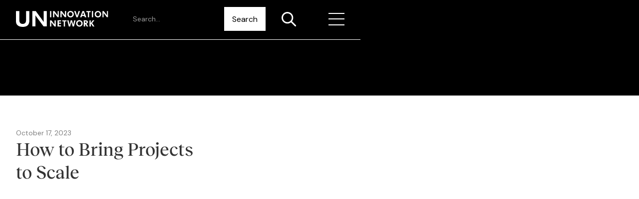

--- FILE ---
content_type: text/html; charset=utf-8
request_url: https://www.uninnovation.network/un-groups-featured-publication/how-to-bring-projects-to-scale
body_size: 8861
content:
<!DOCTYPE html><!-- This site was created in Webflow. https://webflow.com --><!-- Last Published: Wed Jan 21 2026 05:27:51 GMT+0000 (Coordinated Universal Time) --><html data-wf-domain="www.uninnovation.network" data-wf-page="64bfe734f7ee29a167b30dcf" data-wf-site="6240e94624237065e5599abc" lang="en" data-wf-collection="64bfe734f7ee29a167b30d8d" data-wf-item-slug="how-to-bring-projects-to-scale"><head><meta charset="utf-8"/><title>How to Bring Projects to Scale</title><meta content="width=device-width, initial-scale=1" name="viewport"/><meta content="Webflow" name="generator"/><link href="https://cdn.prod.website-files.com/6240e94624237065e5599abc/css/un-innovation.webflow.shared.37b26327b.css" rel="stylesheet" type="text/css" integrity="sha384-N7JjJ731Pfir9wYo9kTwW2/RJOHqQltl6krEaRtReTLQZOTYqjfdfP8W3gtPpWhc" crossorigin="anonymous"/><link href="https://fonts.googleapis.com" rel="preconnect"/><link href="https://fonts.gstatic.com" rel="preconnect" crossorigin="anonymous"/><script src="https://ajax.googleapis.com/ajax/libs/webfont/1.6.26/webfont.js" type="text/javascript"></script><script type="text/javascript">WebFont.load({  google: {    families: ["DM Sans:regular,500,700"]  }});</script><script type="text/javascript">!function(o,c){var n=c.documentElement,t=" w-mod-";n.className+=t+"js",("ontouchstart"in o||o.DocumentTouch&&c instanceof DocumentTouch)&&(n.className+=t+"touch")}(window,document);</script><link href="https://cdn.prod.website-files.com/6240e94624237065e5599abc/63bf553e84c6a128d7a02e5f_Asset%202.png" rel="shortcut icon" type="image/x-icon"/><link href="https://cdn.prod.website-files.com/6240e94624237065e5599abc/63bf55445bf1fa316035a179_Asset%203.png" rel="apple-touch-icon"/><!--web design melbourne by emd:digital-->

<style>
  * {
  -webkit-font-smoothing: antialiased;
  -moz-osx-font-smoothing: grayscale;

/* Auto Post Summary Character Limit */

</style>
<!-- [Attributes by Finsweet] Disable scrolling -->
<script defer src="https://cdn.jsdelivr.net/npm/@finsweet/attributes-scrolldisable@1/scrolldisable.js"></script></head><body><div data-animation="default" class="nav-component w-nav" data-easing2="ease" data-easing="ease" data-collapse="all" data-w-id="9358c7c0-d186-2263-ca9e-5b8a8f62f685" role="banner" data-no-scroll="1" data-duration="400" data-doc-height="1"><a href="#main" class="skip-to-content">Skip to Main Content</a><a href="#footer" class="skip-to-content">Skip to Footer</a><div data-w-id="0f500d4a-e536-d8e8-56e0-bc8c6914fa80" class="nav_background"></div><div class="container nav-container"><a href="/" class="brand-link w-nav-brand"><img src="https://cdn.prod.website-files.com/6240e94624237065e5599abc/6240f60c639eda8054ea49cb_UNIN-logo-full.svg" loading="lazy" alt="" class="logo"/></a><div class="nav_vertical-divider-left display-hide"></div><form action="/search" class="searchbar_component display-hide w-form"><input class="form_input is-searchbar w-input" maxlength="256" name="query" placeholder="Search…" type="search" id="search" required=""/><input type="submit" class="searchbar_button w-button" value="Search"/></form><a data-w-id="66329ac0-a164-fa44-a45e-c30355529672" href="#" class="nav_search-icon-wrapper display-hide w-inline-block"><img src="https://cdn.prod.website-files.com/6240e94624237065e5599abc/624104c99e00b57efa7702a5_search-icon.svg" loading="lazy" alt="" class="searchbar_icon"/></a><div class="nav_menu-vertical-divider"></div><div class="nav_menu-right-wrapper"><nav role="navigation" class="nav_menu w-nav-menu"><div class="nav_menu-grid"><div class="nav_menu-block"><div class="nav_menu-heading">About UNIN</div><a href="/who-is-the-unin" class="nav_link w-nav-link">Who is UNIN?</a><a href="/join-unin" data-w-id="bdaf6c6e-ff17-02e1-fcab-9384d4b54f46" class="nav_link w-nav-link">Join Us</a><a href="/contact" class="nav_link w-nav-link">Contact</a></div><div class="nav_menu-block"><div class="nav_menu-heading">Innovation Resources</div><a href="/innovation-library" class="nav_link w-nav-link">Innovation Library</a><a href="/submit-to-our-innovation-library" class="nav_link w-nav-link">Share a resource</a><a href="/blog" class="nav_link w-nav-link">Innovation Blog</a><a href="/innovation-toolkit" class="nav_link w-nav-link">Innovation Toolkit</a><a href="/innovation-tributes" class="nav_link w-nav-link">Innovation Tributes</a></div><div class="nav_menu-block"><div class="nav_menu-heading">UN Groups</div><div class="w-dyn-list"><div role="list" class="collection-list-7 w-dyn-items"><div role="listitem" class="w-dyn-item"><a href="/un-group-pages/behavioural-science" class="nav_link w-nav-link">Behavioural Science</a></div><div role="listitem" class="w-dyn-item"><a href="/un-group-pages/digital" class="nav_link w-nav-link">Digital</a></div><div role="listitem" class="w-dyn-item"><a href="/un-group-pages/blockchain" class="nav_link w-nav-link">Blockchain</a></div><div role="listitem" class="w-dyn-item"><a href="/un-group-pages/innovation-scaling" class="nav_link w-nav-link">Innovation Scaling</a></div><div role="listitem" class="w-dyn-item"><a href="/un-group-pages/generative-ai" class="nav_link w-nav-link">Generative AI</a></div></div></div></div><div class="nav_menu-block"><div class="nav_menu-heading">UN Innovation Projects</div><a href="/projects" class="nav_link w-nav-link">All Projects</a><a href="/submit-a-project" class="nav_link w-nav-link">Submit a Project</a></div><div class="nav_menu-block last"><div class="nav_menu-heading">Opportunities</div><a href="/challenges-calls" class="nav_link w-nav-link">Challenges &amp; Calls</a><a href="https://bit.ly/LinkedIn-UNInnovationJobs" target="_blank" class="nav_link w-nav-link">Job Opportunities</a></div></div></nav><div class="nav_menu-button w-nav-button"><div class="nav_menu-button-icon"><div data-w-id="ff652df0-baae-1178-326e-29cfaa91c0ba" class="nav_menu-button-icon-line"></div><div data-w-id="a509064e-ea3d-054d-8558-7fc3cdca71ae" class="nav_menu-button-icon-line"><div data-w-id="c0fd8a0f-d47d-73e8-1ca4-ae962d24249f" class="nav_menu-button-icon-line"></div></div><div data-w-id="bd96ab1a-7fda-548a-77cb-728b8b62ca23" class="nav_menu-button-icon-line"></div></div></div></div></div></div><div class="project-content-hero"><div class="project-content-hero_overlay"></div></div><div class="section-library-content"><div class="section-padding"><div class="container"><div class="library-content_component"><div class="w-layout-grid standard-grid_three-column"><div id="w-node-_14c663a3-b187-0fb7-7988-02aba205dc69-67b30dcf" class="library-content_heading-wrapper"><div class="library-content_tags"><div class="library-content_details-wrapper"><div class="text-color-grey text-size-small">October 17, 2023</div></div></div><h1 class="heading-medium">How to Bring Projects to Scale</h1></div><div id="w-node-_14c663a3-b187-0fb7-7988-02aba205dc70-67b30dcf" class="library-content_body-wrapper"><div class="margin-bottom margin-small"><div style="background-image:url(&quot;https://cdn.prod.website-files.com/6241324b2f22ec56f2f9109a/64a57b55643907d39adbd65f_2022-05%20-%20WFP%20-%20Scale.avif&quot;)" class="library-content_image-wrapper"></div></div><div class="margin-bottom margin-small"><p>This brief shares WFP&#x27;s experiences in scaling innovation with the wider community.</p></div><div class="w-layout-grid library-content_buttons"><a href="https://docs.wfp.org/api/documents/WFP-0000140925/download/" target="_blank" class="button w-button">Publication Link</a><a href="https://cdn.prod.website-files.com/6241324b2f22ec56f2f9109a/64a57bbdca0554c3f5d46933_2022-05%20-%20WFP%20-%20Scale.pdf" target="_blank" class="button w-button">Publication File</a></div></div></div></div></div></div></div><div class="section-library-more"><div class="section-padding"><div class="container"><div class="library-more_component"><h2 class="heading-medium">More From the Publication</h2><div class="margin-bottom margin-small"><div class="library-more_list-wrapper w-dyn-list"><div fs-cmsnest-element="list" role="list" class="library-more_list standard-grid_four-column w-dyn-items"><div role="listitem" class="content_item w-dyn-item"><a href="/un-groups-featured-publication/secretary-generals-guidance-note-on-behavioural-science" class="medium-card_link-block w-inline-block"><div style="background-image:url(&quot;https://cdn.prod.website-files.com/6241324b2f22ec56f2f9109a/6436c863f05b51aee804d977_Cover.avif&quot;)" class="medium-card_image-wrapper"></div><div class="medium-card_content-wrapper"><div class="medium-card_details-wrapper"><div class="inn-lib_top-info"><div fs-cmssort-type="date" fs-cmssort-field="date" class="text-color-grey text-size-small inline-text">September 5, 2023</div><div fs-cmsnest-collection="thumbnail" class="inn-lib_entity-refer hide"></div></div><h3 class="heading-xsmall text-style-1line">Secretary-General&#x27;s Guidance Note on Behavioural Science</h3></div></div></a></div><div role="listitem" class="content_item w-dyn-item"><a href="/un-groups-featured-publication/un-2-0-agenda-becoming-fluent-in-digital-impact" class="medium-card_link-block w-inline-block"><div style="background-image:url(&quot;https://cdn.prod.website-files.com/6241324b2f22ec56f2f9109a/661d0124ab5a9784b9c24f3d_Screenshot%202024-04-15%20at%2012.27.44.avif&quot;)" class="medium-card_image-wrapper"></div><div class="medium-card_content-wrapper"><div class="medium-card_details-wrapper"><div class="inn-lib_top-info"><div fs-cmssort-type="date" fs-cmssort-field="date" class="text-color-grey text-size-small inline-text">April 15, 2024</div><div fs-cmsnest-collection="thumbnail" class="inn-lib_entity-refer hide"></div></div><h3 class="heading-xsmall text-style-1line">UN 2.0 Agenda: Becoming fluent in digital impact</h3></div></div></a></div><div role="listitem" class="content_item w-dyn-item"><a href="/un-groups-featured-publication/a-practical-guide-to-using-blockchain-within-the-un-2" class="medium-card_link-block w-inline-block"><div style="background-image:url(&quot;https://cdn.prod.website-files.com/6241324b2f22ec56f2f9109a/640fbda6487add5f72800ec8_Screen%20Shot%202023-03-14%20at%2011.18.58%20am.avif&quot;)" class="medium-card_image-wrapper"></div><div class="medium-card_content-wrapper"><div class="medium-card_details-wrapper"><div class="inn-lib_top-info"><div fs-cmssort-type="date" fs-cmssort-field="date" class="text-color-grey text-size-small inline-text">April 13, 2023</div><div fs-cmsnest-collection="thumbnail" class="inn-lib_entity-refer hide"></div></div><h3 class="heading-xsmall text-style-1line">A Practical Guide to Using Blockchain within the UN</h3></div></div></a></div><div role="listitem" class="content_item w-dyn-item"><a href="/un-groups-featured-publication/un-2-0-policy-brief" class="medium-card_link-block w-inline-block"><div style="background-image:url(&quot;https://cdn.prod.website-files.com/6241324b2f22ec56f2f9109a/6735e13cc7e68fbbfb501f70_UN%202.0%20Policy%20Brief.avif&quot;)" class="medium-card_image-wrapper"></div><div class="medium-card_content-wrapper"><div class="medium-card_details-wrapper"><div class="inn-lib_top-info"><div fs-cmssort-type="date" fs-cmssort-field="date" class="text-color-grey text-size-small inline-text">November 14, 2024</div><div fs-cmsnest-collection="thumbnail" class="inn-lib_entity-refer hide"></div></div><h3 class="heading-xsmall text-style-1line">UN 2.0 Policy Brief</h3></div></div></a></div></div></div></div></div></div></div></div><div class="popup-component"><div class="popup-wrapper"><div class="popup-content-wrapper popup1-content-wrapper"><div class="popup"><a data-w-id="0aed9a68-f33e-8b91-41c3-e7be4b772a68" href="#" class="link-block w-inline-block"><img src="https://cdn.prod.website-files.com/6240e94624237065e5599abc/6359d26a71ea335cc1accde7_close-icon-popups-webflow-cloneable-template-brix-templates.svg" loading="lazy" alt="" class="close-button"/></a><h3 class="heading-medium pop-up_title">Join the UN Innovation Network</h3><p class="paragraph">Thanks for your interest in joining the UN Innovation Network (UNIN). UNIN is a network for UN employees interest in innovation; we welcome non-UN colleagues in an observer role. </p><p class="paragraph-2">To get to know our members, their skills and expertise better, we would like to ask you a few questions about your work and interests. Please complete this form to reflect your own experiences and interests, not those of your team or organisation. </p><div class="sign-up-form w-form"><form id="wf-form-Sign-Up-Form" name="wf-form-Sign-Up-Form" data-name="Sign Up Form" method="get" class="sign-up-form_wrapper" data-wf-page-id="64bfe734f7ee29a167b30dcf" data-wf-element-id="0aed9a68-f33e-8b91-41c3-e7be4b772a71"><div class="form_block-wrapper"><label for="name-2">Name</label><div class="name-block_input-fields"><input class="w-input" maxlength="256" name="First-name" data-name="First name" placeholder="First name..." type="text" id="First-name"/><input class="w-input" maxlength="256" name="Last-name" data-name="Last name" placeholder="Last name..." type="text" id="Last-name-3"/></div></div><div class="form_block-wrapper"><label for="Email-address">Email</label><input class="w-input" maxlength="256" name="Email-address" data-name="Email address" placeholder="Please enter your email..." type="email" id="Email-address" required=""/></div><div class="form_block-wrapper"><div class="which-org-block_title">Do you work for the UN?</div><div class="work-for-block_input-fields"><label class="form-radio-button w-radio"><input id="Yes" type="radio" name="Do-you-work-for-the-UN" data-name="Do you work for the UN?" class="w-form-formradioinput radio-button w-radio-input" value="Yes"/><span class="radio-button-label w-form-label" for="Yes">Yes</span></label><label class="form-radio-button w-radio"><input id="No-2" type="radio" name="Do-you-work-for-the-UN" data-name="Do you work for the UN?" class="w-form-formradioinput radio-button w-radio-input" value="No"/><span class="radio-button-label w-form-label" for="No-2">No</span></label></div></div><div class="form_block-wrapper"><label for="field-4">Which UN Organisation do you work for?</label><div class="input-block_drop-form"><select id="field-3" name="field-3" data-name="Field 3" class="select-field-2 w-select"><option value="Other:  Please specify below">Other:  Please specify below</option><option value="First">First choice</option><option value="Second">Second choice</option><option value="Third">Third choice</option></select></div></div><div class="form_block-wrapper"><label for="Job-title-3">Job Title</label><input class="w-input" maxlength="256" name="Job-title" data-name="Job title" placeholder="Please enter your job title..." type="text" id="Job-title-3" required=""/></div><div class="form_block-wrapper"><label for="field-4">To which functional area are you attached?</label><label for="field-4" class="block_sub-text">Please avoid acronyms and use the categories provided as much as possible</label><div class="input-block_drop-form"><select id="field-3" name="field-3" data-name="Field 3" class="select-field-2 w-select"><option value="Other:  Please specify below">Other:  Please specify below</option><option value="First">First choice</option><option value="Second">Second choice</option><option value="Third">Third choice</option></select></div><input class="w-input" maxlength="256" name="Which-organisation---if-you-selected-other-elaborate-3" data-name="Which Organisation If You Selected Other Elaborate 3" placeholder="Please elaborate if &#x27;Other&#x27; was chosen" type="text" id="Which-organisation---if-you-selected-other-elaborate-3"/></div><div class="form_block-wrapper"><label for="In-Which-City-Are-You-Usually-Based-4">In which city are you usually based?</label><input class="w-input" maxlength="256" name="In-Which-City-Are-You-Usually-Based" data-name="In Which City Are You Usually Based" placeholder="Please enter here..." type="text" id="In-Which-City-Are-You-Usually-Based-4" required=""/></div><div class="form_block-wrapper"><label for="In-which-city-are-you-usually-based-3">Your innovation expertise &amp; interests</label><div class="block_sub-text">On a scale of 1 - 5, how would you describe your involvement in innovation?</div><label class="form-radio-button w-radio"><input id="1" type="radio" name="On-a-scale-of-1---5-how-would-you-describe-your-involvement-in-innovation" data-name="On a scale of 1 - 5, how would you describe your involvement in innovation?" class="w-form-formradioinput radio-button w-radio-input" value="1"/><span class="radio-button-label w-form-label" for="1">1</span></label><label class="form-radio-button w-radio"><input id="2" type="radio" name="On-a-scale-of-1---5-how-would-you-describe-your-involvement-in-innovation" data-name="On a scale of 1 - 5, how would you describe your involvement in innovation?" class="w-form-formradioinput radio-button w-radio-input" value="2"/><span class="radio-button-label w-form-label" for="2">2</span></label><label class="form-radio-button w-radio"><input id="3" type="radio" name="On-a-scale-of-1---5-how-would-you-describe-your-involvement-in-innovation" data-name="On a scale of 1 - 5, how would you describe your involvement in innovation?" class="w-form-formradioinput radio-button w-radio-input" value="3"/><span class="radio-button-label w-form-label" for="3">3</span></label><label class="form-radio-button w-radio"><input id="4" type="radio" name="On-a-scale-of-1---5-how-would-you-describe-your-involvement-in-innovation" data-name="On a scale of 1 - 5, how would you describe your involvement in innovation?" class="w-form-formradioinput radio-button w-radio-input" value="4"/><span class="radio-button-label w-form-label" for="4">4</span></label><label class="form-radio-button w-radio"><input id="5" type="radio" name="On-a-scale-of-1---5-how-would-you-describe-your-involvement-in-innovation" data-name="On a scale of 1 - 5, how would you describe your involvement in innovation?" class="w-form-formradioinput radio-button w-radio-input" value="5"/><span class="radio-button-label w-form-label" for="5">5</span></label></div><div class="form_block-wrapper"><label for="In-which-city-are-you-usually-based-3">To what extent are you working on the following innovations</label><div class="popup_indent"><label for="In-which-city-are-you-usually-based-3">Mobile-phone / app-based innovations</label><label class="form-radio-button w-radio"><input id="I-m-not-working-on-this-2" type="radio" name="Mobile-phone-app-based-innovations" data-name="Mobile-phone / app-based innovations" class="w-form-formradioinput radio-button w-radio-input" value="I&#x27;m not working on this"/><span class="radio-button-label w-form-label" for="I-m-not-working-on-this-2"> I&#x27;m not working on this</span></label><label class="form-radio-button w-radio"><input id="I-m-interested-in-this-but-not-actively-working-on-it-2" type="radio" name="Mobile-phone-app-based-innovations" data-name="Mobile-phone / app-based innovations" class="w-form-formradioinput radio-button w-radio-input" value="I&#x27;m interested in this, but not actively working on it"/><span class="radio-button-label w-form-label" for="I-m-interested-in-this-but-not-actively-working-on-it-2"> I&#x27;m interested in this, but not actively working on it</span></label><label class="form-radio-button w-radio"><input id="I-sometimes-work-on-this-2" type="radio" name="Mobile-phone-app-based-innovations" data-name="Mobile-phone / app-based innovations" class="w-form-formradioinput radio-button w-radio-input" value="I sometimes work on this"/><span class="radio-button-label w-form-label" for="I-sometimes-work-on-this-2"> I sometimes work on this</span></label><label class="form-radio-button w-radio"><input id="This-is-my-speciality-2" type="radio" name="Mobile-phone-app-based-innovations" data-name="Mobile-phone / app-based innovations" class="w-form-formradioinput radio-button w-radio-input" value="This is my speciality"/><span class="radio-button-label w-form-label" for="This-is-my-speciality-2"> This is my speciality</span></label></div><div class="popup_indent"><label for="In-which-city-are-you-usually-based-3">Data Innovation (incl Big Data, Satellite Imagery, Remote Sensing)</label><label class="form-radio-button w-radio"><input id="I-m-not-working-on-this" type="radio" name="Data-Innovation-incl-Big-Data-Satellite-Imagery-Remote-Sensing" data-name="Data Innovation (incl Big Data, Satellite Imagery, Remote Sensing)" class="w-form-formradioinput radio-button w-radio-input" value="I&#x27;m not working on this"/><span class="radio-button-label w-form-label" for="I-m-not-working-on-this"> I&#x27;m not working on this</span></label><label class="form-radio-button w-radio"><input id="I-m-interested-in-this-but-not-actively-working-on-it" type="radio" name="Mobile-phone-app-based-innovations" data-name="Mobile-phone / app-based innovations" class="w-form-formradioinput radio-button w-radio-input" value="I&#x27;m interested in this, but not actively working on it"/><span class="radio-button-label w-form-label" for="I-m-interested-in-this-but-not-actively-working-on-it"> I&#x27;m interested in this, but not actively working on it</span></label><label class="form-radio-button w-radio"><input id="I-sometimes-work-on-this" type="radio" name="Data-Innovation-incl-Big-Data-Satellite-Imagery-Remote-Sensing" data-name="Data Innovation (incl Big Data, Satellite Imagery, Remote Sensing)" class="w-form-formradioinput radio-button w-radio-input" value="I sometimes work on this"/><span class="radio-button-label w-form-label" for="I-sometimes-work-on-this"> I sometimes work on this</span></label><label class="form-radio-button w-radio"><input id="This-is-my-speciality" type="radio" name="Data-Innovation-incl-Big-Data-Satellite-Imagery-Remote-Sensing" data-name="Data Innovation (incl Big Data, Satellite Imagery, Remote Sensing)" class="w-form-formradioinput radio-button w-radio-input" value="This is my speciality"/><span class="radio-button-label w-form-label" for="This-is-my-speciality"> This is my speciality</span></label></div><div class="popup_indent"><label for="In-which-city-are-you-usually-based-3">Digital Transformation</label><label class="form-radio-button w-radio"><input id="I-m-not-working-on-this" type="radio" name="Digital-Transformation" data-name="Digital Transformation" class="w-form-formradioinput radio-button w-radio-input" value="I&#x27;m not working on this"/><span class="radio-button-label w-form-label" for="I-m-not-working-on-this"> I&#x27;m not working on this</span></label><label class="form-radio-button w-radio"><input id="I-m-interested-in-this-but-not-actively-working-on-it" type="radio" name="Digital-Transformation" data-name="Digital Transformation" class="w-form-formradioinput radio-button w-radio-input" value="I&#x27;m interested in this, but not actively working on it"/><span class="radio-button-label w-form-label" for="I-m-interested-in-this-but-not-actively-working-on-it"> I&#x27;m interested in this, but not actively working on it</span></label><label class="form-radio-button w-radio"><input id="I-sometimes-work-on-this" type="radio" name="Digital-Transformation" data-name="Digital Transformation" class="w-form-formradioinput radio-button w-radio-input" value="I sometimes work on this"/><span class="radio-button-label w-form-label" for="I-sometimes-work-on-this"> I sometimes work on this</span></label><label class="form-radio-button w-radio"><input id="This-is-my-speciality" type="radio" name="Digital-Transformation" data-name="Digital Transformation" class="w-form-formradioinput radio-button w-radio-input" value="This is my speciality"/><span class="radio-button-label w-form-label" for="This-is-my-speciality"> This is my speciality</span></label></div><div class="popup_indent"><label for="In-which-city-are-you-usually-based-3">AI &amp; Machine Learning</label><label class="form-radio-button w-radio"><input id="I-m-not-working-on-this" type="radio" name="AI-Machine-Learning" data-name="AI &amp; Machine Learning" class="w-form-formradioinput radio-button w-radio-input" value="I&#x27;m not working on this"/><span class="radio-button-label w-form-label" for="I-m-not-working-on-this"> I&#x27;m not working on this</span></label><label class="form-radio-button w-radio"><input id="I-m-interested-in-this-but-not-actively-working-on-it" type="radio" name="AI-Machine-Learning" data-name="AI &amp; Machine Learning" class="w-form-formradioinput radio-button w-radio-input" value="I&#x27;m interested in this, but not actively working on it"/><span class="radio-button-label w-form-label" for="I-m-interested-in-this-but-not-actively-working-on-it"> I&#x27;m interested in this, but not actively working on it</span></label><label class="form-radio-button w-radio"><input id="I-sometimes-work-on-this" type="radio" name="AI-Machine-Learning" data-name="AI &amp; Machine Learning" class="w-form-formradioinput radio-button w-radio-input" value="I sometimes work on this"/><span class="radio-button-label w-form-label" for="I-sometimes-work-on-this"> I sometimes work on this</span></label><label class="form-radio-button w-radio"><input id="This-is-my-speciality" type="radio" name="AI-Machine-Learning" data-name="AI &amp; Machine Learning" class="w-form-formradioinput radio-button w-radio-input" value="This is my speciality"/><span class="radio-button-label w-form-label" for="This-is-my-speciality"> This is my speciality</span></label></div><div class="popup_indent"><label for="In-which-city-are-you-usually-based-3">AR / VR</label><label class="form-radio-button w-radio"><input id="I-m-not-working-on-this" type="radio" name="AR-VR" data-name="AR / VR" class="w-form-formradioinput radio-button w-radio-input" value="I&#x27;m not working on this"/><span class="radio-button-label w-form-label" for="I-m-not-working-on-this"> I&#x27;m not working on this</span></label><label class="form-radio-button w-radio"><input id="I-m-interested-in-this-but-not-actively-working-on-it" type="radio" name="AR-VR" data-name="AR / VR" class="w-form-formradioinput radio-button w-radio-input" value="I&#x27;m interested in this, but not actively working on it"/><span class="radio-button-label w-form-label" for="I-m-interested-in-this-but-not-actively-working-on-it"> I&#x27;m interested in this, but not actively working on it</span></label><label class="form-radio-button w-radio"><input id="I-sometimes-work-on-this" type="radio" name="AR-VR" data-name="AR / VR" class="w-form-formradioinput radio-button w-radio-input" value="I sometimes work on this"/><span class="radio-button-label w-form-label" for="I-sometimes-work-on-this"> I sometimes work on this</span></label><label class="form-radio-button w-radio"><input id="This-is-my-speciality" type="radio" name="AR-VR" data-name="AR / VR" class="w-form-formradioinput radio-button w-radio-input" value="This is my speciality"/><span class="radio-button-label w-form-label" for="This-is-my-speciality"> This is my speciality</span></label></div><div class="popup_indent"><label for="In-which-city-are-you-usually-based-3">Blockchain</label><label class="form-radio-button w-radio"><input id="I-m-not-working-on-this" type="radio" name="Blockchain" data-name="Blockchain" class="w-form-formradioinput radio-button w-radio-input" value="I&#x27;m not working on this"/><span class="radio-button-label w-form-label" for="I-m-not-working-on-this"> I&#x27;m not working on this</span></label><label class="form-radio-button w-radio"><input id="I-m-interested-in-this-but-not-actively-working-on-it" type="radio" name="Blockchain" data-name="Blockchain" class="w-form-formradioinput radio-button w-radio-input" value="I&#x27;m interested in this, but not actively working on it"/><span class="radio-button-label w-form-label" for="I-m-interested-in-this-but-not-actively-working-on-it"> I&#x27;m interested in this, but not actively working on it</span></label><label class="form-radio-button w-radio"><input id="I-sometimes-work-on-this" type="radio" name="Blockchain" data-name="Blockchain" class="w-form-formradioinput radio-button w-radio-input" value="I sometimes work on this"/><span class="radio-button-label w-form-label" for="I-sometimes-work-on-this"> I sometimes work on this</span></label><label class="form-radio-button w-radio"><input id="This-is-my-speciality" type="radio" name="Blockchain" data-name="Blockchain" class="w-form-formradioinput radio-button w-radio-input" value="This is my speciality"/><span class="radio-button-label w-form-label" for="This-is-my-speciality"> This is my speciality</span></label></div><div class="popup_indent"><label for="In-which-city-are-you-usually-based-3">Other Frontier Technologies</label><label class="form-radio-button w-radio"><input id="I-m-not-working-on-this" type="radio" name="Other-Frontier-Technologies" data-name="Other Frontier Technologies" class="w-form-formradioinput radio-button w-radio-input" value="I&#x27;m not working on this"/><span class="radio-button-label w-form-label" for="I-m-not-working-on-this"> I&#x27;m not working on this</span></label><label class="form-radio-button w-radio"><input id="I-m-interested-in-this-but-not-actively-working-on-it" type="radio" name="Other-Frontier-Technologies" data-name="Other Frontier Technologies" class="w-form-formradioinput radio-button w-radio-input" value="I&#x27;m interested in this, but not actively working on it"/><span class="radio-button-label w-form-label" for="I-m-interested-in-this-but-not-actively-working-on-it"> I&#x27;m interested in this, but not actively working on it</span></label><label class="form-radio-button w-radio"><input id="I-sometimes-work-on-this" type="radio" name="Other-Frontier-Technologies" data-name="Other Frontier Technologies" class="w-form-formradioinput radio-button w-radio-input" value="I sometimes work on this"/><span class="radio-button-label w-form-label" for="I-sometimes-work-on-this"> I sometimes work on this</span></label><label class="form-radio-button w-radio"><input id="This-is-my-speciality" type="radio" name="Other-Frontier-Technologies" data-name="Other Frontier Technologies" class="w-form-formradioinput radio-button w-radio-input" value="This is my speciality"/><span class="radio-button-label w-form-label" for="This-is-my-speciality"> This is my speciality</span></label></div><div class="popup_indent"><label for="In-which-city-are-you-usually-based-3">Behavioural insights</label><label class="form-radio-button w-radio"><input id="I-m-not-working-on-this" type="radio" name="Behavioural-insights" data-name="Behavioural insights" class="w-form-formradioinput radio-button w-radio-input" value="I&#x27;m not working on this"/><span class="radio-button-label w-form-label" for="I-m-not-working-on-this"> I&#x27;m not working on this</span></label><label class="form-radio-button w-radio"><input id="I-m-interested-in-this-but-not-actively-working-on-it" type="radio" name="Behavioural-insights" data-name="Behavioural insights" class="w-form-formradioinput radio-button w-radio-input" value="I&#x27;m interested in this, but not actively working on it"/><span class="radio-button-label w-form-label" for="I-m-interested-in-this-but-not-actively-working-on-it"> I&#x27;m interested in this, but not actively working on it</span></label><label class="form-radio-button w-radio"><input id="I-sometimes-work-on-this" type="radio" name="Behavioural-insights" data-name="Behavioural insights" class="w-form-formradioinput radio-button w-radio-input" value="I sometimes work on this"/><span class="radio-button-label w-form-label" for="I-sometimes-work-on-this"> I sometimes work on this</span></label><label class="form-radio-button w-radio"><input id="This-is-my-speciality" type="radio" name="Behavioural-insights" data-name="Behavioural insights" class="w-form-formradioinput radio-button w-radio-input" value="This is my speciality"/><span class="radio-button-label w-form-label" for="This-is-my-speciality"> This is my speciality</span></label></div><div class="popup_indent"><label for="In-which-city-are-you-usually-based-3">Innovative finance</label><label class="form-radio-button w-radio"><input id="I-m-not-working-on-this" type="radio" name="Innovative-finance" data-name="Innovative finance" class="w-form-formradioinput radio-button w-radio-input" value="I&#x27;m not working on this"/><span class="radio-button-label w-form-label" for="I-m-not-working-on-this"> I&#x27;m not working on this</span></label><label class="form-radio-button w-radio"><input id="I-m-interested-in-this-but-not-actively-working-on-it" type="radio" name="Innovative-finance" data-name="Innovative finance" class="w-form-formradioinput radio-button w-radio-input" value="I&#x27;m interested in this, but not actively working on it"/><span class="radio-button-label w-form-label" for="I-m-interested-in-this-but-not-actively-working-on-it"> I&#x27;m interested in this, but not actively working on it</span></label><label class="form-radio-button w-radio"><input id="I-sometimes-work-on-this" type="radio" name="Innovative-finance" data-name="Innovative finance" class="w-form-formradioinput radio-button w-radio-input" value="I sometimes work on this"/><span class="radio-button-label w-form-label" for="I-sometimes-work-on-this"> I sometimes work on this</span></label><label class="form-radio-button w-radio"><input id="This-is-my-speciality" type="radio" name="Innovative-finance" data-name="Innovative finance" class="w-form-formradioinput radio-button w-radio-input" value="This is my speciality"/><span class="radio-button-label w-form-label" for="This-is-my-speciality"> This is my speciality</span></label></div><div class="popup_indent"><label for="In-which-city-are-you-usually-based-3">New business models</label><label class="form-radio-button w-radio"><input id="I-m-not-working-on-this" type="radio" name="New-business-models" data-name="New business models" class="w-form-formradioinput radio-button w-radio-input" value="I&#x27;m not working on this"/><span class="radio-button-label w-form-label" for="I-m-not-working-on-this"> I&#x27;m not working on this</span></label><label class="form-radio-button w-radio"><input id="I-m-interested-in-this-but-not-actively-working-on-it" type="radio" name="New-business-models" data-name="New business models" class="w-form-formradioinput radio-button w-radio-input" value="I&#x27;m interested in this, but not actively working on it"/><span class="radio-button-label w-form-label" for="I-m-interested-in-this-but-not-actively-working-on-it"> I&#x27;m interested in this, but not actively working on it</span></label><label class="form-radio-button w-radio"><input id="I-sometimes-work-on-this" type="radio" name="New-business-models" data-name="New business models" class="w-form-formradioinput radio-button w-radio-input" value="I sometimes work on this"/><span class="radio-button-label w-form-label" for="I-sometimes-work-on-this"> I sometimes work on this</span></label><label class="form-radio-button w-radio"><input id="This-is-my-speciality" type="radio" name="New-business-models" data-name="New business models" class="w-form-formradioinput radio-button w-radio-input" value="This is my speciality"/><span class="radio-button-label w-form-label" for="This-is-my-speciality"> This is my speciality</span></label></div><div class="popup_indent"><label for="In-which-city-are-you-usually-based-3">Innovation in business processes (e.g. HR, finance, procurement)</label><label class="form-radio-button w-radio"><input id="I-m-not-working-on-this" type="radio" name="Innovation-in-business-processes-e.g.-HR-finance-procurement" data-name="Innovation in business processes (e.g. HR, finance, procurement)" class="w-form-formradioinput radio-button w-radio-input" value="I&#x27;m not working on this"/><span class="radio-button-label w-form-label" for="I-m-not-working-on-this"> I&#x27;m not working on this</span></label><label class="form-radio-button w-radio"><input id="I-m-interested-in-this-but-not-actively-working-on-it" type="radio" name="Innovation-in-business-processes-e.g.-HR-finance-procurement" data-name="Innovation in business processes (e.g. HR, finance, procurement)" class="w-form-formradioinput radio-button w-radio-input" value="I&#x27;m interested in this, but not actively working on it"/><span class="radio-button-label w-form-label" for="I-m-interested-in-this-but-not-actively-working-on-it"> I&#x27;m interested in this, but not actively working on it</span></label><label class="form-radio-button w-radio"><input id="I-sometimes-work-on-this" type="radio" name="Innovation-in-business-processes-e.g.-HR-finance-procurement" data-name="Innovation in business processes (e.g. HR, finance, procurement)" class="w-form-formradioinput radio-button w-radio-input" value="I sometimes work on this"/><span class="radio-button-label w-form-label" for="I-sometimes-work-on-this"> I sometimes work on this</span></label><label class="form-radio-button w-radio"><input id="This-is-my-speciality" type="radio" name="Innovation-in-business-processes-e.g.-HR-finance-procurement" data-name="Innovation in business processes (e.g. HR, finance, procurement)" class="w-form-formradioinput radio-button w-radio-input" value="This is my speciality"/><span class="radio-button-label w-form-label" for="This-is-my-speciality"> This is my speciality</span></label></div><div class="popup_indent"><label for="In-which-city-are-you-usually-based-3">Communications &amp; Knowledge Sharing</label><label class="form-radio-button w-radio"><input id="I-m-not-working-on-this" type="radio" name="Communications-Knowledge-Sharing" data-name="Communications &amp; Knowledge Sharing" class="w-form-formradioinput radio-button w-radio-input" value="I&#x27;m not working on this"/><span class="radio-button-label w-form-label" for="I-m-not-working-on-this"> I&#x27;m not working on this</span></label><label class="form-radio-button w-radio"><input id="I-m-interested-in-this-but-not-actively-working-on-it" type="radio" name="Communications-Knowledge-Sharing" data-name="Communications &amp; Knowledge Sharing" class="w-form-formradioinput radio-button w-radio-input" value="I&#x27;m interested in this, but not actively working on it"/><span class="radio-button-label w-form-label" for="I-m-interested-in-this-but-not-actively-working-on-it"> I&#x27;m interested in this, but not actively working on it</span></label><label class="form-radio-button w-radio"><input id="I-sometimes-work-on-this" type="radio" name="Communications-Knowledge-Sharing" data-name="Communications &amp; Knowledge Sharing" class="w-form-formradioinput radio-button w-radio-input" value="I sometimes work on this"/><span class="radio-button-label w-form-label" for="I-sometimes-work-on-this"> I sometimes work on this</span></label><label class="form-radio-button w-radio"><input id="This-is-my-speciality" type="radio" name="Communications-Knowledge-Sharing" data-name="Communications &amp; Knowledge Sharing" class="w-form-formradioinput radio-button w-radio-input" value="This is my speciality"/><span class="radio-button-label w-form-label" for="This-is-my-speciality"> This is my speciality</span></label><input class="w-input" maxlength="256" name="If-you-re-working-on-innovations-tot-listed-above-please-tell-use-which-ones" data-name="If you&#x27;re working on innovations tot listed above please tell use which ones" placeholder="If you&#x27;re working on innovations not listed above, please tell use which ones!" type="text" id="If-you-re-working-on-innovations-tot-listed-above-please-tell-use-which-ones" required=""/></div></div><div class="form_block-wrapper"><label for="In-which-city-are-you-usually-based-3">Which thematic topics are you working on / interested in?</label><label class="form-radio-button w-radio"><input id="Poverty-Reduction" type="radio" name="Which-thematic-topics-are-you-working-on-interested-in" data-name="Which thematic topics are you working on / interested in?" class="w-form-formradioinput radio-button w-radio-input" value="Poverty Reduction"/><span class="radio-button-label w-form-label" for="Poverty-Reduction">Poverty Reduction</span></label><label class="form-radio-button w-radio"><input id="Food-Nutrition" type="radio" name="Which-thematic-topics-are-you-working-on-interested-in" data-name="Which thematic topics are you working on / interested in?" class="w-form-formradioinput radio-button w-radio-input" value="Food &amp; Nutrition"/><span class="radio-button-label w-form-label" for="Food-Nutrition"> Food &amp; Nutrition</span></label><label class="form-radio-button w-radio"><input id="Health" type="radio" name="Which-thematic-topics-are-you-working-on-interested-in" data-name="Which thematic topics are you working on / interested in?" class="w-form-formradioinput radio-button w-radio-input" value="Health"/><span class="radio-button-label w-form-label" for="Health">Health</span></label><label class="form-radio-button w-radio"><input id="Education" type="radio" name="Which-thematic-topics-are-you-working-on-interested-in" data-name="Which thematic topics are you working on / interested in?" class="w-form-formradioinput radio-button w-radio-input" value="Education"/><span class="radio-button-label w-form-label" for="Education">Education</span></label><label class="form-radio-button w-radio"><input id="Gender-Equality-Inclusion" type="radio" name="Which-thematic-topics-are-you-working-on-interested-in" data-name="Which thematic topics are you working on / interested in?" class="w-form-formradioinput radio-button w-radio-input" value="Gender Equality &amp; Inclusion"/><span class="radio-button-label w-form-label" for="Gender-Equality-Inclusion"> Gender Equality &amp; Inclusion</span></label><label class="form-radio-button w-radio"><input id="Water-Sanitation" type="radio" name="Which-thematic-topics-are-you-working-on-interested-in" data-name="Which thematic topics are you working on / interested in?" class="w-form-formradioinput radio-button w-radio-input" value="Water &amp; Sanitation"/><span class="radio-button-label w-form-label" for="Water-Sanitation">Water &amp; Sanitation</span></label><label class="form-radio-button w-radio"><input id="Energy" type="radio" name="Which-thematic-topics-are-you-working-on-interested-in" data-name="Which thematic topics are you working on / interested in?" class="w-form-formradioinput radio-button w-radio-input" value="Energy"/><span class="radio-button-label w-form-label" for="Energy">Energy</span></label><label class="form-radio-button w-radio"><input id="Climate-Environment" type="radio" name="Which-thematic-topics-are-you-working-on-interested-in" data-name="Which thematic topics are you working on / interested in?" class="w-form-formradioinput radio-button w-radio-input" value="Climate &amp; Environment"/><span class="radio-button-label w-form-label" for="Climate-Environment">Climate &amp; Environment</span></label><label class="form-radio-button w-radio"><input id="Labour-Employment" type="radio" name="Which-thematic-topics-are-you-working-on-interested-in" data-name="Which thematic topics are you working on / interested in?" class="w-form-formradioinput radio-button w-radio-input" value="Labour &amp; Employment"/><span class="radio-button-label w-form-label" for="Labour-Employment">Labour &amp; Employment</span></label><label class="form-radio-button w-radio"><input id="Peace-Justice" type="radio" name="Which-thematic-topics-are-you-working-on-interested-in" data-name="Which thematic topics are you working on / interested in?" class="w-form-formradioinput radio-button w-radio-input" value="Peace &amp; Justice"/><span class="radio-button-label w-form-label" for="Peace-Justice">Peace &amp; Justice</span></label></div><div class="form_block-wrapper"><label for="Anything-else-you-d-like-to-share-with-us">Anything else you&#x27;d like to share with us?</label><input class="w-input" maxlength="256" name="Anything-else-you-d-like-to-share-with-us" data-name="Anything else you&#x27;d like to share with us?" placeholder="Please enter here..." type="text" id="Anything-else-you-d-like-to-share-with-us" required=""/></div><input type="submit" data-wait="Please wait..." class="button w-button" value="Submit"/></form><div class="w-form-done"><div>Thank you! Your submission has been received!</div></div><div class="w-form-fail"><div>Oops! Something went wrong while submitting the form.</div></div></div></div></div><div class="popup-overlay"></div></div></div><footer id="footer" class="footer background-black"><div class="section-padding"><div class="container"><div class="footer_component"><div class="footer_logo-block"><img src="https://cdn.prod.website-files.com/6240e94624237065e5599abc/6240f60c639eda8054ea49cb_UNIN-logo-full.svg" loading="lazy" alt="" class="logo is-inverted"/><div class="footer_socials-wrapper"><a href="https://twitter.com/UN_Innovation" target="_blank" class="footer_social-link w-inline-block"><div class="icon-1x1-small w-embed"><svg aria-hidden="true" role="img" fill=currentColor xmlns="http://www.w3.org/2000/svg" viewBox="0 0 24 24"><title>Twitter icon</title><path d="M23.953 4.57a10 10 0 01-2.825.775 4.958 4.958 0 002.163-2.723c-.951.555-2.005.959-3.127 1.184a4.92 4.92 0 00-8.384 4.482C7.69 8.095 4.067 6.13 1.64 3.162a4.822 4.822 0 00-.666 2.475c0 1.71.87 3.213 2.188 4.096a4.904 4.904 0 01-2.228-.616v.06a4.923 4.923 0 003.946 4.827 4.996 4.996 0 01-2.212.085 4.936 4.936 0 004.604 3.417 9.867 9.867 0 01-6.102 2.105c-.39 0-.779-.023-1.17-.067a13.995 13.995 0 007.557 2.209c9.053 0 13.998-7.496 13.998-13.985 0-.21 0-.42-.015-.63A9.935 9.935 0 0024 4.59z"/></svg></div></a><a href="https://www.youtube.com/c/UNInnovationNetwork" target="_blank" class="footer_social-link w-inline-block"><div class="icon-1x1-small w-embed"><svg aria-hidden="true" role="img" fill=currentColor xmlns="http://www.w3.org/2000/svg" viewBox="0 0 24 24"><title>YouTube icon</title><path d="M23.499 6.203a3.008 3.008 0 00-2.089-2.089c-1.87-.501-9.4-.501-9.4-.501s-7.509-.01-9.399.501a3.008 3.008 0 00-2.088 2.09A31.258 31.26 0 000 12.01a31.258 31.26 0 00.523 5.785 3.008 3.008 0 002.088 2.089c1.869.502 9.4.502 9.4.502s7.508 0 9.399-.502a3.008 3.008 0 002.089-2.09 31.258 31.26 0 00.5-5.784 31.258 31.26 0 00-.5-5.808zm-13.891 9.4V8.407l6.266 3.604z"/></svg></div></a></div></div><div class="horizontal-divider"></div><div class="footer_menu-wrapper"><div class="standard-grid_five-coloumn"><div id="w-node-_04f6a8a5-35fe-9f16-e8ea-b1b06058e744-5b041d60" class="footer_nav-block"><div class="footer_nav-heading">About UNIN:</div><a href="/who-is-the-unin" class="footer_nav-link">What is UNIN?</a><a href="/join-unin" data-w-id="c15cf877-46e2-cb7e-7728-94e2737d1585" class="footer_nav-link">Join Us</a><a href="/contact" class="footer_nav-link">Contact</a></div><div class="footer_nav-block"><div class="footer_nav-heading">Innovation Resources:</div><a href="/innovation-library" class="footer_nav-link">Innovation Library</a><a href="/submit-to-our-innovation-library" class="footer_nav-link">Share a resource</a><a href="/blog" class="footer_nav-link">Innovation Blog</a><a href="/innovation-toolkit" class="footer_nav-link">Innovation Toolkit</a><a href="/innovation-tributes" class="footer_nav-link">Innovation Tributes</a></div><div id="w-node-f573308c-2773-aaa7-7f7a-44c35c5af3c9-5b041d60" class="footer_nav-block"><div class="footer_nav-heading">UN Groups:</div><div class="w-dyn-list"><div role="list" class="w-dyn-items"><div role="listitem" class="w-dyn-item"><a href="/un-group-pages/behavioural-science" class="footer_nav-link">Behavioural Science</a></div><div role="listitem" class="w-dyn-item"><a href="/un-group-pages/digital" class="footer_nav-link">Digital</a></div><div role="listitem" class="w-dyn-item"><a href="/un-group-pages/blockchain" class="footer_nav-link">Blockchain</a></div><div role="listitem" class="w-dyn-item"><a href="/un-group-pages/innovation-scaling" class="footer_nav-link">Innovation Scaling</a></div><div role="listitem" class="w-dyn-item"><a href="/un-group-pages/generative-ai" class="footer_nav-link">Generative AI</a></div></div></div></div><div id="w-node-dd85665e-8689-5d7c-0fdd-3e441ed80a8f-5b041d60" class="footer_nav-block"><div class="footer_nav-heading">UN Innovation Projects:</div><a href="/projects" class="footer_nav-link">All Projects</a><a href="/submit-a-project" class="footer_nav-link">Submit a Project</a></div><div id="w-node-_13fa2b96-3087-63ae-de35-7c0692d4c301-5b041d60" class="footer_nav-block"><div class="footer_nav-heading">Opportunities:</div><a href="/challenges-calls" class="footer_nav-link">Challenges &amp; Calls</a><a href="https://bit.ly/LinkedIn-UNInnovationJobs" target="_blank" class="footer_nav-link">Job Opportunities</a></div></div></div><div class="horizontal-divider"></div><div class="footer_credits-wrapper"><div class="footer_credits">© 2023 United Nations Innovation Network</div></div></div></div></div></footer><script src="https://d3e54v103j8qbb.cloudfront.net/js/jquery-3.5.1.min.dc5e7f18c8.js?site=6240e94624237065e5599abc" type="text/javascript" integrity="sha256-9/aliU8dGd2tb6OSsuzixeV4y/faTqgFtohetphbbj0=" crossorigin="anonymous"></script><script src="https://cdn.prod.website-files.com/6240e94624237065e5599abc/js/webflow.schunk.36b8fb49256177c8.js" type="text/javascript" integrity="sha384-4abIlA5/v7XaW1HMXKBgnUuhnjBYJ/Z9C1OSg4OhmVw9O3QeHJ/qJqFBERCDPv7G" crossorigin="anonymous"></script><script src="https://cdn.prod.website-files.com/6240e94624237065e5599abc/js/webflow.schunk.49e764fa773c0e35.js" type="text/javascript" integrity="sha384-gVslTNY0D/0EDcukCa+sjLakW5Ez2tp7/29xYyzAf2hIVxTBy6jeWBD0cuHF3eR1" crossorigin="anonymous"></script><script src="https://cdn.prod.website-files.com/6240e94624237065e5599abc/js/webflow.1c02835a.0eab43a8d4dc865d.js" type="text/javascript" integrity="sha384-baE7Fmb7Sf/HrPidZzgVTsDrLD2fs/EOE5vmltXXdl24dAHuW4X7u2wwl/Gvha0Q" crossorigin="anonymous"></script></body></html>

--- FILE ---
content_type: text/css
request_url: https://cdn.prod.website-files.com/6240e94624237065e5599abc/css/un-innovation.webflow.shared.37b26327b.css
body_size: 24242
content:
html {
  -webkit-text-size-adjust: 100%;
  -ms-text-size-adjust: 100%;
  font-family: sans-serif;
}

body {
  margin: 0;
}

article, aside, details, figcaption, figure, footer, header, hgroup, main, menu, nav, section, summary {
  display: block;
}

audio, canvas, progress, video {
  vertical-align: baseline;
  display: inline-block;
}

audio:not([controls]) {
  height: 0;
  display: none;
}

[hidden], template {
  display: none;
}

a {
  background-color: #0000;
}

a:active, a:hover {
  outline: 0;
}

abbr[title] {
  border-bottom: 1px dotted;
}

b, strong {
  font-weight: bold;
}

dfn {
  font-style: italic;
}

h1 {
  margin: .67em 0;
  font-size: 2em;
}

mark {
  color: #000;
  background: #ff0;
}

small {
  font-size: 80%;
}

sub, sup {
  vertical-align: baseline;
  font-size: 75%;
  line-height: 0;
  position: relative;
}

sup {
  top: -.5em;
}

sub {
  bottom: -.25em;
}

img {
  border: 0;
}

svg:not(:root) {
  overflow: hidden;
}

hr {
  box-sizing: content-box;
  height: 0;
}

pre {
  overflow: auto;
}

code, kbd, pre, samp {
  font-family: monospace;
  font-size: 1em;
}

button, input, optgroup, select, textarea {
  color: inherit;
  font: inherit;
  margin: 0;
}

button {
  overflow: visible;
}

button, select {
  text-transform: none;
}

button, html input[type="button"], input[type="reset"] {
  -webkit-appearance: button;
  cursor: pointer;
}

button[disabled], html input[disabled] {
  cursor: default;
}

button::-moz-focus-inner, input::-moz-focus-inner {
  border: 0;
  padding: 0;
}

input {
  line-height: normal;
}

input[type="checkbox"], input[type="radio"] {
  box-sizing: border-box;
  padding: 0;
}

input[type="number"]::-webkit-inner-spin-button, input[type="number"]::-webkit-outer-spin-button {
  height: auto;
}

input[type="search"] {
  -webkit-appearance: none;
}

input[type="search"]::-webkit-search-cancel-button, input[type="search"]::-webkit-search-decoration {
  -webkit-appearance: none;
}

legend {
  border: 0;
  padding: 0;
}

textarea {
  overflow: auto;
}

optgroup {
  font-weight: bold;
}

table {
  border-collapse: collapse;
  border-spacing: 0;
}

td, th {
  padding: 0;
}

@font-face {
  font-family: webflow-icons;
  src: url("[data-uri]") format("truetype");
  font-weight: normal;
  font-style: normal;
}

[class^="w-icon-"], [class*=" w-icon-"] {
  speak: none;
  font-variant: normal;
  text-transform: none;
  -webkit-font-smoothing: antialiased;
  -moz-osx-font-smoothing: grayscale;
  font-style: normal;
  font-weight: normal;
  line-height: 1;
  font-family: webflow-icons !important;
}

.w-icon-slider-right:before {
  content: "";
}

.w-icon-slider-left:before {
  content: "";
}

.w-icon-nav-menu:before {
  content: "";
}

.w-icon-arrow-down:before, .w-icon-dropdown-toggle:before {
  content: "";
}

.w-icon-file-upload-remove:before {
  content: "";
}

.w-icon-file-upload-icon:before {
  content: "";
}

* {
  box-sizing: border-box;
}

html {
  height: 100%;
}

body {
  color: #333;
  background-color: #fff;
  min-height: 100%;
  margin: 0;
  font-family: Arial, sans-serif;
  font-size: 14px;
  line-height: 20px;
}

img {
  vertical-align: middle;
  max-width: 100%;
  display: inline-block;
}

html.w-mod-touch * {
  background-attachment: scroll !important;
}

.w-block {
  display: block;
}

.w-inline-block {
  max-width: 100%;
  display: inline-block;
}

.w-clearfix:before, .w-clearfix:after {
  content: " ";
  grid-area: 1 / 1 / 2 / 2;
  display: table;
}

.w-clearfix:after {
  clear: both;
}

.w-hidden {
  display: none;
}

.w-button {
  color: #fff;
  line-height: inherit;
  cursor: pointer;
  background-color: #3898ec;
  border: 0;
  border-radius: 0;
  padding: 9px 15px;
  text-decoration: none;
  display: inline-block;
}

input.w-button {
  -webkit-appearance: button;
}

html[data-w-dynpage] [data-w-cloak] {
  color: #0000 !important;
}

.w-code-block {
  margin: unset;
}

pre.w-code-block code {
  all: inherit;
}

.w-optimization {
  display: contents;
}

.w-webflow-badge, .w-webflow-badge > img {
  box-sizing: unset;
  width: unset;
  height: unset;
  max-height: unset;
  max-width: unset;
  min-height: unset;
  min-width: unset;
  margin: unset;
  padding: unset;
  float: unset;
  clear: unset;
  border: unset;
  border-radius: unset;
  background: unset;
  background-image: unset;
  background-position: unset;
  background-size: unset;
  background-repeat: unset;
  background-origin: unset;
  background-clip: unset;
  background-attachment: unset;
  background-color: unset;
  box-shadow: unset;
  transform: unset;
  direction: unset;
  font-family: unset;
  font-weight: unset;
  color: unset;
  font-size: unset;
  line-height: unset;
  font-style: unset;
  font-variant: unset;
  text-align: unset;
  letter-spacing: unset;
  -webkit-text-decoration: unset;
  text-decoration: unset;
  text-indent: unset;
  text-transform: unset;
  list-style-type: unset;
  text-shadow: unset;
  vertical-align: unset;
  cursor: unset;
  white-space: unset;
  word-break: unset;
  word-spacing: unset;
  word-wrap: unset;
  transition: unset;
}

.w-webflow-badge {
  white-space: nowrap;
  cursor: pointer;
  box-shadow: 0 0 0 1px #0000001a, 0 1px 3px #0000001a;
  visibility: visible !important;
  opacity: 1 !important;
  z-index: 2147483647 !important;
  color: #aaadb0 !important;
  overflow: unset !important;
  background-color: #fff !important;
  border-radius: 3px !important;
  width: auto !important;
  height: auto !important;
  margin: 0 !important;
  padding: 6px !important;
  font-size: 12px !important;
  line-height: 14px !important;
  text-decoration: none !important;
  display: inline-block !important;
  position: fixed !important;
  inset: auto 12px 12px auto !important;
  transform: none !important;
}

.w-webflow-badge > img {
  position: unset;
  visibility: unset !important;
  opacity: 1 !important;
  vertical-align: middle !important;
  display: inline-block !important;
}

h1, h2, h3, h4, h5, h6 {
  margin-bottom: 10px;
  font-weight: bold;
}

h1 {
  margin-top: 20px;
  font-size: 38px;
  line-height: 44px;
}

h2 {
  margin-top: 20px;
  font-size: 32px;
  line-height: 36px;
}

h3 {
  margin-top: 20px;
  font-size: 24px;
  line-height: 30px;
}

h4 {
  margin-top: 10px;
  font-size: 18px;
  line-height: 24px;
}

h5 {
  margin-top: 10px;
  font-size: 14px;
  line-height: 20px;
}

h6 {
  margin-top: 10px;
  font-size: 12px;
  line-height: 18px;
}

p {
  margin-top: 0;
  margin-bottom: 10px;
}

blockquote {
  border-left: 5px solid #e2e2e2;
  margin: 0 0 10px;
  padding: 10px 20px;
  font-size: 18px;
  line-height: 22px;
}

figure {
  margin: 0 0 10px;
}

ul, ol {
  margin-top: 0;
  margin-bottom: 10px;
  padding-left: 40px;
}

.w-list-unstyled {
  padding-left: 0;
  list-style: none;
}

.w-embed:before, .w-embed:after {
  content: " ";
  grid-area: 1 / 1 / 2 / 2;
  display: table;
}

.w-embed:after {
  clear: both;
}

.w-video {
  width: 100%;
  padding: 0;
  position: relative;
}

.w-video iframe, .w-video object, .w-video embed {
  border: none;
  width: 100%;
  height: 100%;
  position: absolute;
  top: 0;
  left: 0;
}

fieldset {
  border: 0;
  margin: 0;
  padding: 0;
}

button, [type="button"], [type="reset"] {
  cursor: pointer;
  -webkit-appearance: button;
  border: 0;
}

.w-form {
  margin: 0 0 15px;
}

.w-form-done {
  text-align: center;
  background-color: #ddd;
  padding: 20px;
  display: none;
}

.w-form-fail {
  background-color: #ffdede;
  margin-top: 10px;
  padding: 10px;
  display: none;
}

label {
  margin-bottom: 5px;
  font-weight: bold;
  display: block;
}

.w-input, .w-select {
  color: #333;
  vertical-align: middle;
  background-color: #fff;
  border: 1px solid #ccc;
  width: 100%;
  height: 38px;
  margin-bottom: 10px;
  padding: 8px 12px;
  font-size: 14px;
  line-height: 1.42857;
  display: block;
}

.w-input::placeholder, .w-select::placeholder {
  color: #999;
}

.w-input:focus, .w-select:focus {
  border-color: #3898ec;
  outline: 0;
}

.w-input[disabled], .w-select[disabled], .w-input[readonly], .w-select[readonly], fieldset[disabled] .w-input, fieldset[disabled] .w-select {
  cursor: not-allowed;
}

.w-input[disabled]:not(.w-input-disabled), .w-select[disabled]:not(.w-input-disabled), .w-input[readonly], .w-select[readonly], fieldset[disabled]:not(.w-input-disabled) .w-input, fieldset[disabled]:not(.w-input-disabled) .w-select {
  background-color: #eee;
}

textarea.w-input, textarea.w-select {
  height: auto;
}

.w-select {
  background-color: #f3f3f3;
}

.w-select[multiple] {
  height: auto;
}

.w-form-label {
  cursor: pointer;
  margin-bottom: 0;
  font-weight: normal;
  display: inline-block;
}

.w-radio {
  margin-bottom: 5px;
  padding-left: 20px;
  display: block;
}

.w-radio:before, .w-radio:after {
  content: " ";
  grid-area: 1 / 1 / 2 / 2;
  display: table;
}

.w-radio:after {
  clear: both;
}

.w-radio-input {
  float: left;
  margin: 3px 0 0 -20px;
  line-height: normal;
}

.w-file-upload {
  margin-bottom: 10px;
  display: block;
}

.w-file-upload-input {
  opacity: 0;
  z-index: -100;
  width: .1px;
  height: .1px;
  position: absolute;
  overflow: hidden;
}

.w-file-upload-default, .w-file-upload-uploading, .w-file-upload-success {
  color: #333;
  display: inline-block;
}

.w-file-upload-error {
  margin-top: 10px;
  display: block;
}

.w-file-upload-default.w-hidden, .w-file-upload-uploading.w-hidden, .w-file-upload-error.w-hidden, .w-file-upload-success.w-hidden {
  display: none;
}

.w-file-upload-uploading-btn {
  cursor: pointer;
  background-color: #fafafa;
  border: 1px solid #ccc;
  margin: 0;
  padding: 8px 12px;
  font-size: 14px;
  font-weight: normal;
  display: flex;
}

.w-file-upload-file {
  background-color: #fafafa;
  border: 1px solid #ccc;
  flex-grow: 1;
  justify-content: space-between;
  margin: 0;
  padding: 8px 9px 8px 11px;
  display: flex;
}

.w-file-upload-file-name {
  font-size: 14px;
  font-weight: normal;
  display: block;
}

.w-file-remove-link {
  cursor: pointer;
  width: auto;
  height: auto;
  margin-top: 3px;
  margin-left: 10px;
  padding: 3px;
  display: block;
}

.w-icon-file-upload-remove {
  margin: auto;
  font-size: 10px;
}

.w-file-upload-error-msg {
  color: #ea384c;
  padding: 2px 0;
  display: inline-block;
}

.w-file-upload-info {
  padding: 0 12px;
  line-height: 38px;
  display: inline-block;
}

.w-file-upload-label {
  cursor: pointer;
  background-color: #fafafa;
  border: 1px solid #ccc;
  margin: 0;
  padding: 8px 12px;
  font-size: 14px;
  font-weight: normal;
  display: inline-block;
}

.w-icon-file-upload-icon, .w-icon-file-upload-uploading {
  width: 20px;
  margin-right: 8px;
  display: inline-block;
}

.w-icon-file-upload-uploading {
  height: 20px;
}

.w-container {
  max-width: 940px;
  margin-left: auto;
  margin-right: auto;
}

.w-container:before, .w-container:after {
  content: " ";
  grid-area: 1 / 1 / 2 / 2;
  display: table;
}

.w-container:after {
  clear: both;
}

.w-container .w-row {
  margin-left: -10px;
  margin-right: -10px;
}

.w-row:before, .w-row:after {
  content: " ";
  grid-area: 1 / 1 / 2 / 2;
  display: table;
}

.w-row:after {
  clear: both;
}

.w-row .w-row {
  margin-left: 0;
  margin-right: 0;
}

.w-col {
  float: left;
  width: 100%;
  min-height: 1px;
  padding-left: 10px;
  padding-right: 10px;
  position: relative;
}

.w-col .w-col {
  padding-left: 0;
  padding-right: 0;
}

.w-col-1 {
  width: 8.33333%;
}

.w-col-2 {
  width: 16.6667%;
}

.w-col-3 {
  width: 25%;
}

.w-col-4 {
  width: 33.3333%;
}

.w-col-5 {
  width: 41.6667%;
}

.w-col-6 {
  width: 50%;
}

.w-col-7 {
  width: 58.3333%;
}

.w-col-8 {
  width: 66.6667%;
}

.w-col-9 {
  width: 75%;
}

.w-col-10 {
  width: 83.3333%;
}

.w-col-11 {
  width: 91.6667%;
}

.w-col-12 {
  width: 100%;
}

.w-hidden-main {
  display: none !important;
}

@media screen and (max-width: 991px) {
  .w-container {
    max-width: 728px;
  }

  .w-hidden-main {
    display: inherit !important;
  }

  .w-hidden-medium {
    display: none !important;
  }

  .w-col-medium-1 {
    width: 8.33333%;
  }

  .w-col-medium-2 {
    width: 16.6667%;
  }

  .w-col-medium-3 {
    width: 25%;
  }

  .w-col-medium-4 {
    width: 33.3333%;
  }

  .w-col-medium-5 {
    width: 41.6667%;
  }

  .w-col-medium-6 {
    width: 50%;
  }

  .w-col-medium-7 {
    width: 58.3333%;
  }

  .w-col-medium-8 {
    width: 66.6667%;
  }

  .w-col-medium-9 {
    width: 75%;
  }

  .w-col-medium-10 {
    width: 83.3333%;
  }

  .w-col-medium-11 {
    width: 91.6667%;
  }

  .w-col-medium-12 {
    width: 100%;
  }

  .w-col-stack {
    width: 100%;
    left: auto;
    right: auto;
  }
}

@media screen and (max-width: 767px) {
  .w-hidden-main, .w-hidden-medium {
    display: inherit !important;
  }

  .w-hidden-small {
    display: none !important;
  }

  .w-row, .w-container .w-row {
    margin-left: 0;
    margin-right: 0;
  }

  .w-col {
    width: 100%;
    left: auto;
    right: auto;
  }

  .w-col-small-1 {
    width: 8.33333%;
  }

  .w-col-small-2 {
    width: 16.6667%;
  }

  .w-col-small-3 {
    width: 25%;
  }

  .w-col-small-4 {
    width: 33.3333%;
  }

  .w-col-small-5 {
    width: 41.6667%;
  }

  .w-col-small-6 {
    width: 50%;
  }

  .w-col-small-7 {
    width: 58.3333%;
  }

  .w-col-small-8 {
    width: 66.6667%;
  }

  .w-col-small-9 {
    width: 75%;
  }

  .w-col-small-10 {
    width: 83.3333%;
  }

  .w-col-small-11 {
    width: 91.6667%;
  }

  .w-col-small-12 {
    width: 100%;
  }
}

@media screen and (max-width: 479px) {
  .w-container {
    max-width: none;
  }

  .w-hidden-main, .w-hidden-medium, .w-hidden-small {
    display: inherit !important;
  }

  .w-hidden-tiny {
    display: none !important;
  }

  .w-col {
    width: 100%;
  }

  .w-col-tiny-1 {
    width: 8.33333%;
  }

  .w-col-tiny-2 {
    width: 16.6667%;
  }

  .w-col-tiny-3 {
    width: 25%;
  }

  .w-col-tiny-4 {
    width: 33.3333%;
  }

  .w-col-tiny-5 {
    width: 41.6667%;
  }

  .w-col-tiny-6 {
    width: 50%;
  }

  .w-col-tiny-7 {
    width: 58.3333%;
  }

  .w-col-tiny-8 {
    width: 66.6667%;
  }

  .w-col-tiny-9 {
    width: 75%;
  }

  .w-col-tiny-10 {
    width: 83.3333%;
  }

  .w-col-tiny-11 {
    width: 91.6667%;
  }

  .w-col-tiny-12 {
    width: 100%;
  }
}

.w-widget {
  position: relative;
}

.w-widget-map {
  width: 100%;
  height: 400px;
}

.w-widget-map label {
  width: auto;
  display: inline;
}

.w-widget-map img {
  max-width: inherit;
}

.w-widget-map .gm-style-iw {
  text-align: center;
}

.w-widget-map .gm-style-iw > button {
  display: none !important;
}

.w-widget-twitter {
  overflow: hidden;
}

.w-widget-twitter-count-shim {
  vertical-align: top;
  text-align: center;
  background: #fff;
  border: 1px solid #758696;
  border-radius: 3px;
  width: 28px;
  height: 20px;
  display: inline-block;
  position: relative;
}

.w-widget-twitter-count-shim * {
  pointer-events: none;
  -webkit-user-select: none;
  user-select: none;
}

.w-widget-twitter-count-shim .w-widget-twitter-count-inner {
  text-align: center;
  color: #999;
  font-family: serif;
  font-size: 15px;
  line-height: 12px;
  position: relative;
}

.w-widget-twitter-count-shim .w-widget-twitter-count-clear {
  display: block;
  position: relative;
}

.w-widget-twitter-count-shim.w--large {
  width: 36px;
  height: 28px;
}

.w-widget-twitter-count-shim.w--large .w-widget-twitter-count-inner {
  font-size: 18px;
  line-height: 18px;
}

.w-widget-twitter-count-shim:not(.w--vertical) {
  margin-left: 5px;
  margin-right: 8px;
}

.w-widget-twitter-count-shim:not(.w--vertical).w--large {
  margin-left: 6px;
}

.w-widget-twitter-count-shim:not(.w--vertical):before, .w-widget-twitter-count-shim:not(.w--vertical):after {
  content: " ";
  pointer-events: none;
  border: solid #0000;
  width: 0;
  height: 0;
  position: absolute;
  top: 50%;
  left: 0;
}

.w-widget-twitter-count-shim:not(.w--vertical):before {
  border-width: 4px;
  border-color: #75869600 #5d6c7b #75869600 #75869600;
  margin-top: -4px;
  margin-left: -9px;
}

.w-widget-twitter-count-shim:not(.w--vertical).w--large:before {
  border-width: 5px;
  margin-top: -5px;
  margin-left: -10px;
}

.w-widget-twitter-count-shim:not(.w--vertical):after {
  border-width: 4px;
  border-color: #fff0 #fff #fff0 #fff0;
  margin-top: -4px;
  margin-left: -8px;
}

.w-widget-twitter-count-shim:not(.w--vertical).w--large:after {
  border-width: 5px;
  margin-top: -5px;
  margin-left: -9px;
}

.w-widget-twitter-count-shim.w--vertical {
  width: 61px;
  height: 33px;
  margin-bottom: 8px;
}

.w-widget-twitter-count-shim.w--vertical:before, .w-widget-twitter-count-shim.w--vertical:after {
  content: " ";
  pointer-events: none;
  border: solid #0000;
  width: 0;
  height: 0;
  position: absolute;
  top: 100%;
  left: 50%;
}

.w-widget-twitter-count-shim.w--vertical:before {
  border-width: 5px;
  border-color: #5d6c7b #75869600 #75869600;
  margin-left: -5px;
}

.w-widget-twitter-count-shim.w--vertical:after {
  border-width: 4px;
  border-color: #fff #fff0 #fff0;
  margin-left: -4px;
}

.w-widget-twitter-count-shim.w--vertical .w-widget-twitter-count-inner {
  font-size: 18px;
  line-height: 22px;
}

.w-widget-twitter-count-shim.w--vertical.w--large {
  width: 76px;
}

.w-background-video {
  color: #fff;
  height: 500px;
  position: relative;
  overflow: hidden;
}

.w-background-video > video {
  object-fit: cover;
  z-index: -100;
  background-position: 50%;
  background-size: cover;
  width: 100%;
  height: 100%;
  margin: auto;
  position: absolute;
  inset: -100%;
}

.w-background-video > video::-webkit-media-controls-start-playback-button {
  -webkit-appearance: none;
  display: none !important;
}

.w-background-video--control {
  background-color: #0000;
  padding: 0;
  position: absolute;
  bottom: 1em;
  right: 1em;
}

.w-background-video--control > [hidden] {
  display: none !important;
}

.w-slider {
  text-align: center;
  clear: both;
  -webkit-tap-highlight-color: #0000;
  tap-highlight-color: #0000;
  background: #ddd;
  height: 300px;
  position: relative;
}

.w-slider-mask {
  z-index: 1;
  white-space: nowrap;
  height: 100%;
  display: block;
  position: relative;
  left: 0;
  right: 0;
  overflow: hidden;
}

.w-slide {
  vertical-align: top;
  white-space: normal;
  text-align: left;
  width: 100%;
  height: 100%;
  display: inline-block;
  position: relative;
}

.w-slider-nav {
  z-index: 2;
  text-align: center;
  -webkit-tap-highlight-color: #0000;
  tap-highlight-color: #0000;
  height: 40px;
  margin: auto;
  padding-top: 10px;
  position: absolute;
  inset: auto 0 0;
}

.w-slider-nav.w-round > div {
  border-radius: 100%;
}

.w-slider-nav.w-num > div {
  font-size: inherit;
  line-height: inherit;
  width: auto;
  height: auto;
  padding: .2em .5em;
}

.w-slider-nav.w-shadow > div {
  box-shadow: 0 0 3px #3336;
}

.w-slider-nav-invert {
  color: #fff;
}

.w-slider-nav-invert > div {
  background-color: #2226;
}

.w-slider-nav-invert > div.w-active {
  background-color: #222;
}

.w-slider-dot {
  cursor: pointer;
  background-color: #fff6;
  width: 1em;
  height: 1em;
  margin: 0 3px .5em;
  transition: background-color .1s, color .1s;
  display: inline-block;
  position: relative;
}

.w-slider-dot.w-active {
  background-color: #fff;
}

.w-slider-dot:focus {
  outline: none;
  box-shadow: 0 0 0 2px #fff;
}

.w-slider-dot:focus.w-active {
  box-shadow: none;
}

.w-slider-arrow-left, .w-slider-arrow-right {
  cursor: pointer;
  color: #fff;
  -webkit-tap-highlight-color: #0000;
  tap-highlight-color: #0000;
  -webkit-user-select: none;
  user-select: none;
  width: 80px;
  margin: auto;
  font-size: 40px;
  position: absolute;
  inset: 0;
  overflow: hidden;
}

.w-slider-arrow-left [class^="w-icon-"], .w-slider-arrow-right [class^="w-icon-"], .w-slider-arrow-left [class*=" w-icon-"], .w-slider-arrow-right [class*=" w-icon-"] {
  position: absolute;
}

.w-slider-arrow-left:focus, .w-slider-arrow-right:focus {
  outline: 0;
}

.w-slider-arrow-left {
  z-index: 3;
  right: auto;
}

.w-slider-arrow-right {
  z-index: 4;
  left: auto;
}

.w-icon-slider-left, .w-icon-slider-right {
  width: 1em;
  height: 1em;
  margin: auto;
  inset: 0;
}

.w-slider-aria-label {
  clip: rect(0 0 0 0);
  border: 0;
  width: 1px;
  height: 1px;
  margin: -1px;
  padding: 0;
  position: absolute;
  overflow: hidden;
}

.w-slider-force-show {
  display: block !important;
}

.w-dropdown {
  text-align: left;
  z-index: 900;
  margin-left: auto;
  margin-right: auto;
  display: inline-block;
  position: relative;
}

.w-dropdown-btn, .w-dropdown-toggle, .w-dropdown-link {
  vertical-align: top;
  color: #222;
  text-align: left;
  white-space: nowrap;
  margin-left: auto;
  margin-right: auto;
  padding: 20px;
  text-decoration: none;
  position: relative;
}

.w-dropdown-toggle {
  -webkit-user-select: none;
  user-select: none;
  cursor: pointer;
  padding-right: 40px;
  display: inline-block;
}

.w-dropdown-toggle:focus {
  outline: 0;
}

.w-icon-dropdown-toggle {
  width: 1em;
  height: 1em;
  margin: auto 20px auto auto;
  position: absolute;
  top: 0;
  bottom: 0;
  right: 0;
}

.w-dropdown-list {
  background: #ddd;
  min-width: 100%;
  display: none;
  position: absolute;
}

.w-dropdown-list.w--open {
  display: block;
}

.w-dropdown-link {
  color: #222;
  padding: 10px 20px;
  display: block;
}

.w-dropdown-link.w--current {
  color: #0082f3;
}

.w-dropdown-link:focus {
  outline: 0;
}

@media screen and (max-width: 767px) {
  .w-nav-brand {
    padding-left: 10px;
  }
}

.w-lightbox-backdrop {
  cursor: auto;
  letter-spacing: normal;
  text-indent: 0;
  text-shadow: none;
  text-transform: none;
  visibility: visible;
  white-space: normal;
  word-break: normal;
  word-spacing: normal;
  word-wrap: normal;
  color: #fff;
  text-align: center;
  z-index: 2000;
  opacity: 0;
  -webkit-user-select: none;
  -moz-user-select: none;
  -webkit-tap-highlight-color: transparent;
  background: #000000e6;
  outline: 0;
  font-family: Helvetica Neue, Helvetica, Ubuntu, Segoe UI, Verdana, sans-serif;
  font-size: 17px;
  font-style: normal;
  font-weight: 300;
  line-height: 1.2;
  list-style: disc;
  position: fixed;
  inset: 0;
  -webkit-transform: translate(0);
}

.w-lightbox-backdrop, .w-lightbox-container {
  -webkit-overflow-scrolling: touch;
  height: 100%;
  overflow: auto;
}

.w-lightbox-content {
  height: 100vh;
  position: relative;
  overflow: hidden;
}

.w-lightbox-view {
  opacity: 0;
  width: 100vw;
  height: 100vh;
  position: absolute;
}

.w-lightbox-view:before {
  content: "";
  height: 100vh;
}

.w-lightbox-group, .w-lightbox-group .w-lightbox-view, .w-lightbox-group .w-lightbox-view:before {
  height: 86vh;
}

.w-lightbox-frame, .w-lightbox-view:before {
  vertical-align: middle;
  display: inline-block;
}

.w-lightbox-figure {
  margin: 0;
  position: relative;
}

.w-lightbox-group .w-lightbox-figure {
  cursor: pointer;
}

.w-lightbox-img {
  width: auto;
  max-width: none;
  height: auto;
}

.w-lightbox-image {
  float: none;
  max-width: 100vw;
  max-height: 100vh;
  display: block;
}

.w-lightbox-group .w-lightbox-image {
  max-height: 86vh;
}

.w-lightbox-caption {
  text-align: left;
  text-overflow: ellipsis;
  white-space: nowrap;
  background: #0006;
  padding: .5em 1em;
  position: absolute;
  bottom: 0;
  left: 0;
  right: 0;
  overflow: hidden;
}

.w-lightbox-embed {
  width: 100%;
  height: 100%;
  position: absolute;
  inset: 0;
}

.w-lightbox-control {
  cursor: pointer;
  background-position: center;
  background-repeat: no-repeat;
  background-size: 24px;
  width: 4em;
  transition: all .3s;
  position: absolute;
  top: 0;
}

.w-lightbox-left {
  background-image: url("[data-uri]");
  display: none;
  bottom: 0;
  left: 0;
}

.w-lightbox-right {
  background-image: url("[data-uri]");
  display: none;
  bottom: 0;
  right: 0;
}

.w-lightbox-close {
  background-image: url("[data-uri]");
  background-size: 18px;
  height: 2.6em;
  right: 0;
}

.w-lightbox-strip {
  white-space: nowrap;
  padding: 0 1vh;
  line-height: 0;
  position: absolute;
  bottom: 0;
  left: 0;
  right: 0;
  overflow: auto hidden;
}

.w-lightbox-item {
  box-sizing: content-box;
  cursor: pointer;
  width: 10vh;
  padding: 2vh 1vh;
  display: inline-block;
  -webkit-transform: translate3d(0, 0, 0);
}

.w-lightbox-active {
  opacity: .3;
}

.w-lightbox-thumbnail {
  background: #222;
  height: 10vh;
  position: relative;
  overflow: hidden;
}

.w-lightbox-thumbnail-image {
  position: absolute;
  top: 0;
  left: 0;
}

.w-lightbox-thumbnail .w-lightbox-tall {
  width: 100%;
  top: 50%;
  transform: translate(0, -50%);
}

.w-lightbox-thumbnail .w-lightbox-wide {
  height: 100%;
  left: 50%;
  transform: translate(-50%);
}

.w-lightbox-spinner {
  box-sizing: border-box;
  border: 5px solid #0006;
  border-radius: 50%;
  width: 40px;
  height: 40px;
  margin-top: -20px;
  margin-left: -20px;
  animation: .8s linear infinite spin;
  position: absolute;
  top: 50%;
  left: 50%;
}

.w-lightbox-spinner:after {
  content: "";
  border: 3px solid #0000;
  border-bottom-color: #fff;
  border-radius: 50%;
  position: absolute;
  inset: -4px;
}

.w-lightbox-hide {
  display: none;
}

.w-lightbox-noscroll {
  overflow: hidden;
}

@media (min-width: 768px) {
  .w-lightbox-content {
    height: 96vh;
    margin-top: 2vh;
  }

  .w-lightbox-view, .w-lightbox-view:before {
    height: 96vh;
  }

  .w-lightbox-group, .w-lightbox-group .w-lightbox-view, .w-lightbox-group .w-lightbox-view:before {
    height: 84vh;
  }

  .w-lightbox-image {
    max-width: 96vw;
    max-height: 96vh;
  }

  .w-lightbox-group .w-lightbox-image {
    max-width: 82.3vw;
    max-height: 84vh;
  }

  .w-lightbox-left, .w-lightbox-right {
    opacity: .5;
    display: block;
  }

  .w-lightbox-close {
    opacity: .8;
  }

  .w-lightbox-control:hover {
    opacity: 1;
  }
}

.w-lightbox-inactive, .w-lightbox-inactive:hover {
  opacity: 0;
}

.w-richtext:before, .w-richtext:after {
  content: " ";
  grid-area: 1 / 1 / 2 / 2;
  display: table;
}

.w-richtext:after {
  clear: both;
}

.w-richtext[contenteditable="true"]:before, .w-richtext[contenteditable="true"]:after {
  white-space: initial;
}

.w-richtext ol, .w-richtext ul {
  overflow: hidden;
}

.w-richtext .w-richtext-figure-selected.w-richtext-figure-type-video div:after, .w-richtext .w-richtext-figure-selected[data-rt-type="video"] div:after, .w-richtext .w-richtext-figure-selected.w-richtext-figure-type-image div, .w-richtext .w-richtext-figure-selected[data-rt-type="image"] div {
  outline: 2px solid #2895f7;
}

.w-richtext figure.w-richtext-figure-type-video > div:after, .w-richtext figure[data-rt-type="video"] > div:after {
  content: "";
  display: none;
  position: absolute;
  inset: 0;
}

.w-richtext figure {
  max-width: 60%;
  position: relative;
}

.w-richtext figure > div:before {
  cursor: default !important;
}

.w-richtext figure img {
  width: 100%;
}

.w-richtext figure figcaption.w-richtext-figcaption-placeholder {
  opacity: .6;
}

.w-richtext figure div {
  color: #0000;
  font-size: 0;
}

.w-richtext figure.w-richtext-figure-type-image, .w-richtext figure[data-rt-type="image"] {
  display: table;
}

.w-richtext figure.w-richtext-figure-type-image > div, .w-richtext figure[data-rt-type="image"] > div {
  display: inline-block;
}

.w-richtext figure.w-richtext-figure-type-image > figcaption, .w-richtext figure[data-rt-type="image"] > figcaption {
  caption-side: bottom;
  display: table-caption;
}

.w-richtext figure.w-richtext-figure-type-video, .w-richtext figure[data-rt-type="video"] {
  width: 60%;
  height: 0;
}

.w-richtext figure.w-richtext-figure-type-video iframe, .w-richtext figure[data-rt-type="video"] iframe {
  width: 100%;
  height: 100%;
  position: absolute;
  top: 0;
  left: 0;
}

.w-richtext figure.w-richtext-figure-type-video > div, .w-richtext figure[data-rt-type="video"] > div {
  width: 100%;
}

.w-richtext figure.w-richtext-align-center {
  clear: both;
  margin-left: auto;
  margin-right: auto;
}

.w-richtext figure.w-richtext-align-center.w-richtext-figure-type-image > div, .w-richtext figure.w-richtext-align-center[data-rt-type="image"] > div {
  max-width: 100%;
}

.w-richtext figure.w-richtext-align-normal {
  clear: both;
}

.w-richtext figure.w-richtext-align-fullwidth {
  text-align: center;
  clear: both;
  width: 100%;
  max-width: 100%;
  margin-left: auto;
  margin-right: auto;
  display: block;
}

.w-richtext figure.w-richtext-align-fullwidth > div {
  padding-bottom: inherit;
  display: inline-block;
}

.w-richtext figure.w-richtext-align-fullwidth > figcaption {
  display: block;
}

.w-richtext figure.w-richtext-align-floatleft {
  float: left;
  clear: none;
  margin-right: 15px;
}

.w-richtext figure.w-richtext-align-floatright {
  float: right;
  clear: none;
  margin-left: 15px;
}

.w-nav {
  z-index: 1000;
  background: #ddd;
  position: relative;
}

.w-nav:before, .w-nav:after {
  content: " ";
  grid-area: 1 / 1 / 2 / 2;
  display: table;
}

.w-nav:after {
  clear: both;
}

.w-nav-brand {
  float: left;
  color: #333;
  text-decoration: none;
  position: relative;
}

.w-nav-link {
  vertical-align: top;
  color: #222;
  text-align: left;
  margin-left: auto;
  margin-right: auto;
  padding: 20px;
  text-decoration: none;
  display: inline-block;
  position: relative;
}

.w-nav-link.w--current {
  color: #0082f3;
}

.w-nav-menu {
  float: right;
  position: relative;
}

[data-nav-menu-open] {
  text-align: center;
  background: #c8c8c8;
  min-width: 200px;
  position: absolute;
  top: 100%;
  left: 0;
  right: 0;
  overflow: visible;
  display: block !important;
}

.w--nav-link-open {
  display: block;
  position: relative;
}

.w-nav-overlay {
  width: 100%;
  display: none;
  position: absolute;
  top: 100%;
  left: 0;
  right: 0;
  overflow: hidden;
}

.w-nav-overlay [data-nav-menu-open] {
  top: 0;
}

.w-nav[data-animation="over-left"] .w-nav-overlay {
  width: auto;
}

.w-nav[data-animation="over-left"] .w-nav-overlay, .w-nav[data-animation="over-left"] [data-nav-menu-open] {
  z-index: 1;
  top: 0;
  right: auto;
}

.w-nav[data-animation="over-right"] .w-nav-overlay {
  width: auto;
}

.w-nav[data-animation="over-right"] .w-nav-overlay, .w-nav[data-animation="over-right"] [data-nav-menu-open] {
  z-index: 1;
  top: 0;
  left: auto;
}

.w-nav-button {
  float: right;
  cursor: pointer;
  -webkit-tap-highlight-color: #0000;
  tap-highlight-color: #0000;
  -webkit-user-select: none;
  user-select: none;
  padding: 18px;
  font-size: 24px;
  display: none;
  position: relative;
}

.w-nav-button:focus {
  outline: 0;
}

.w-nav-button.w--open {
  color: #fff;
  background-color: #c8c8c8;
}

.w-nav[data-collapse="all"] .w-nav-menu {
  display: none;
}

.w-nav[data-collapse="all"] .w-nav-button, .w--nav-dropdown-open, .w--nav-dropdown-toggle-open {
  display: block;
}

.w--nav-dropdown-list-open {
  position: static;
}

@media screen and (max-width: 991px) {
  .w-nav[data-collapse="medium"] .w-nav-menu {
    display: none;
  }

  .w-nav[data-collapse="medium"] .w-nav-button {
    display: block;
  }
}

@media screen and (max-width: 767px) {
  .w-nav[data-collapse="small"] .w-nav-menu {
    display: none;
  }

  .w-nav[data-collapse="small"] .w-nav-button {
    display: block;
  }

  .w-nav-brand {
    padding-left: 10px;
  }
}

@media screen and (max-width: 479px) {
  .w-nav[data-collapse="tiny"] .w-nav-menu {
    display: none;
  }

  .w-nav[data-collapse="tiny"] .w-nav-button {
    display: block;
  }
}

.w-tabs {
  position: relative;
}

.w-tabs:before, .w-tabs:after {
  content: " ";
  grid-area: 1 / 1 / 2 / 2;
  display: table;
}

.w-tabs:after {
  clear: both;
}

.w-tab-menu {
  position: relative;
}

.w-tab-link {
  vertical-align: top;
  text-align: left;
  cursor: pointer;
  color: #222;
  background-color: #ddd;
  padding: 9px 30px;
  text-decoration: none;
  display: inline-block;
  position: relative;
}

.w-tab-link.w--current {
  background-color: #c8c8c8;
}

.w-tab-link:focus {
  outline: 0;
}

.w-tab-content {
  display: block;
  position: relative;
  overflow: hidden;
}

.w-tab-pane {
  display: none;
  position: relative;
}

.w--tab-active {
  display: block;
}

@media screen and (max-width: 479px) {
  .w-tab-link {
    display: block;
  }
}

.w-ix-emptyfix:after {
  content: "";
}

@keyframes spin {
  0% {
    transform: rotate(0);
  }

  100% {
    transform: rotate(360deg);
  }
}

.w-dyn-empty {
  background-color: #ddd;
  padding: 10px;
}

.w-dyn-hide, .w-dyn-bind-empty, .w-condition-invisible {
  display: none !important;
}

.wf-layout-layout {
  display: grid;
}

@font-face {
  font-family: Reckless Neue;
  src: url("https://cdn.prod.website-files.com/6240e94624237065e5599abc/6240e9e3d7ba76fa3a62fb6d_RecklessNeue-Medium.woff2") format("woff2");
  font-weight: 400;
  font-style: normal;
  font-display: swap;
}

:root {
  --black-80: #000c;
  --white: white;
  --black: black;
  --unin-green: #42c275;
  --black-50: #00000080;
  --black-30: #0000004d;
  --unin-orange: #f90;
}

.w-layout-grid {
  grid-row-gap: 16px;
  grid-column-gap: 16px;
  grid-template-rows: auto auto;
  grid-template-columns: 1fr 1fr;
  grid-auto-columns: 1fr;
  display: grid;
}

.w-form-formradioinput--inputType-custom {
  border: 1px solid #ccc;
  border-radius: 50%;
  width: 12px;
  height: 12px;
}

.w-form-formradioinput--inputType-custom.w--redirected-focus {
  box-shadow: 0 0 3px 1px #3898ec;
}

.w-form-formradioinput--inputType-custom.w--redirected-checked {
  border-width: 4px;
  border-color: #3898ec;
}

.w-checkbox {
  margin-bottom: 5px;
  padding-left: 20px;
  display: block;
}

.w-checkbox:before {
  content: " ";
  grid-area: 1 / 1 / 2 / 2;
  display: table;
}

.w-checkbox:after {
  content: " ";
  clear: both;
  grid-area: 1 / 1 / 2 / 2;
  display: table;
}

.w-checkbox-input {
  float: left;
  margin: 4px 0 0 -20px;
  line-height: normal;
}

.w-checkbox-input--inputType-custom {
  border: 1px solid #ccc;
  border-radius: 2px;
  width: 12px;
  height: 12px;
}

.w-checkbox-input--inputType-custom.w--redirected-checked {
  background-color: #3898ec;
  background-image: url("https://d3e54v103j8qbb.cloudfront.net/static/custom-checkbox-checkmark.589d534424.svg");
  background-position: 50%;
  background-repeat: no-repeat;
  background-size: cover;
  border-color: #3898ec;
}

.w-checkbox-input--inputType-custom.w--redirected-focus {
  box-shadow: 0 0 3px 1px #3898ec;
}

.w-pagination-wrapper {
  flex-wrap: wrap;
  justify-content: center;
  display: flex;
}

.w-pagination-previous {
  color: #333;
  background-color: #fafafa;
  border: 1px solid #ccc;
  border-radius: 2px;
  margin-left: 10px;
  margin-right: 10px;
  padding: 9px 20px;
  font-size: 14px;
  display: block;
}

.w-pagination-previous-icon {
  margin-right: 4px;
}

.w-pagination-next {
  color: #333;
  background-color: #fafafa;
  border: 1px solid #ccc;
  border-radius: 2px;
  margin-left: 10px;
  margin-right: 10px;
  padding: 9px 20px;
  font-size: 14px;
  display: block;
}

.w-pagination-next-icon {
  margin-left: 4px;
}

.w-page-count {
  text-align: center;
  width: 100%;
  margin-top: 20px;
}

body {
  color: var(--black-80);
  font-family: DM Sans, sans-serif;
  font-size: 1rem;
  font-weight: 400;
  line-height: 1.6;
}

h1 {
  margin-top: 0;
  margin-bottom: 0;
  font-family: Reckless Neue, Palatino Linotype, sans-serif;
  font-size: 4.125rem;
  font-weight: 400;
  line-height: 1.1;
}

h2 {
  margin-top: 0;
  margin-bottom: 0;
  font-family: Reckless Neue, Palatino Linotype, sans-serif;
  font-size: 3.75rem;
  font-weight: 400;
  line-height: 1.1;
}

h3 {
  margin-top: 0;
  margin-bottom: 0;
  font-family: Reckless Neue, Palatino Linotype, sans-serif;
  font-size: 2.25rem;
  font-weight: 400;
  line-height: 1.3;
}

h4 {
  margin-top: 0;
  margin-bottom: 0;
  font-family: Reckless Neue, Palatino Linotype, sans-serif;
  font-size: 1.625rem;
  font-weight: 400;
  line-height: 1.3;
}

h5 {
  margin-top: 0;
  margin-bottom: 0;
  font-family: Reckless Neue, Palatino Linotype, sans-serif;
  font-size: 1.25rem;
  font-weight: 400;
  line-height: 1.4;
}

h6 {
  margin-top: 0;
  margin-bottom: 0;
  font-family: Reckless Neue, Palatino Linotype, sans-serif;
  font-size: 1rem;
  font-weight: 400;
  line-height: 1.6;
}

p {
  margin-bottom: 1.5rem;
  line-height: 1.3;
}

a {
  background-color: #0000;
  font-weight: 700;
  text-decoration: underline;
}

ul, ol {
  margin-top: 0;
  margin-bottom: 1rem;
  padding-left: 2.5rem;
}

li {
  margin-bottom: .5rem;
}

label {
  margin-bottom: 0;
  font-weight: 400;
}

blockquote {
  border-left: .25rem solid var(--black-80);
  margin-bottom: 1rem;
  padding: .75rem 1.25rem;
  font-size: 1.25rem;
  line-height: 1.5;
}

figure {
  width: 100%;
  margin: 0 0;
  padding-bottom: 0;
}

figcaption {
  text-align: center;
  margin-top: .25rem;
}

.global-styles {
  display: block;
  position: fixed;
  inset: 0% auto auto 0%;
}

.form_input {
  background-color: #0000;
  border: 1px solid #000;
  min-height: 3rem;
  margin-bottom: -.05rem;
  padding: .5rem 1rem;
  transition: all .2s;
  display: inline-block;
}

.form_input.is-text-area {
  min-height: 10rem;
}

.form_input.is-searchbar {
  border: 0px solid var(--white);
  background-color: var(--black-80);
  color: var(--white);
  border-radius: 0;
  flex: 0 auto;
  max-width: none;
  margin-bottom: 0;
  padding-right: 1rem;
}

.form_input.project-filters_search-field {
  max-width: 20rem;
  margin-bottom: 0;
  margin-right: 1rem;
}

.form_error-message {
  border-radius: .5rem;
  margin-top: 1rem;
  padding: .8rem 1.3rem;
}

.utility_image {
  margin-bottom: 1rem;
  margin-left: auto;
  margin-right: auto;
}

.main-wrapper {
  margin-top: .1px;
  display: block;
  position: relative;
}

.utility_heading {
  margin-bottom: 1rem;
}

.styleguide_tag-label {
  background-color: var(--white);
  color: var(--black);
  letter-spacing: 1px;
  text-transform: uppercase;
  border: 1px solid #000;
  border-radius: 0;
  margin-bottom: 1rem;
  padding: .5rem 1.2rem;
  font-size: .7rem;
  font-weight: 700;
  line-height: 1;
  display: inline-block;
}

.paragraph-large {
  font-size: 1.4rem;
  line-height: 2;
}

.global-shadow {
  box-shadow: 0 1px .3rem #0003;
}

.styleguide_tag-holder {
  border-radius: 5px;
  flex-direction: column;
  align-items: flex-start;
  margin-bottom: 2rem;
  padding: 1rem;
  transition: all .3s;
  display: flex;
  box-shadow: 0 0 15px #00000005;
}

.styleguide_tag-holder:hover {
  box-shadow: 0 0 15px #0000001a;
}

.nav_link {
  color: var(--white);
  padding: 1rem 0;
  transition: all .45s cubic-bezier(.165, .84, .44, 1);
}

.nav_link:hover {
  color: #a5a5a5;
}

.nav_link.w--current {
  color: var(--unin-green);
}

.button {
  background-color: var(--black);
  color: var(--white);
  background-image: url("https://cdn.prod.website-files.com/6240e94624237065e5599abc/6240f067639eda30b1ea34e6_button-arrow-w.svg");
  background-position: 100%;
  background-repeat: no-repeat;
  background-size: 5rem 1rem;
  border: 1px solid #000;
  margin: 0 0 0;
  padding: .8rem 5.25rem .8rem 1rem;
  font-weight: 500;
  line-height: 1.4;
  transition: all .2s;
  display: inline-block;
}

.button:hover {
  border-color: var(--white);
  filter: invert();
}

.button.is--white {
  background-color: var(--black);
  color: var(--white);
  mix-blend-mode: normal;
  background-image: url("https://cdn.prod.website-files.com/6240e94624237065e5599abc/6240f067639eda30b1ea34e6_button-arrow-w.svg");
  border-color: #000;
  border-radius: 2px;
}

.button.is--white:hover {
  border-color: var(--black);
  filter: invert(90%);
}

.button.is--white:active {
  opacity: 1;
  filter: invert(90%);
  -webkit-text-fill-color: inherit;
  background-clip: border-box;
  border-width: 0;
  border-radius: 0;
}

.button.is-white-background {
  border: 1px solid var(--black);
  background-color: var(--black);
  background-image: none;
  flex-wrap: wrap;
  padding: .8rem 1rem;
  transition-property: all;
}

.button.is-white-background:hover {
  filter: invert();
  border: 1px solid #000;
}

.button.is-black-background {
  background-color: var(--black);
  color: var(--white);
  background-image: none;
  border: 1px solid #000;
  flex-wrap: wrap;
  margin: 0;
  padding: .8rem 1rem;
  font-size: 1rem;
  transition-property: all;
}

.button.is-black-background:hover {
  border-color: var(--white);
  filter: invert();
}

.button.is-text-button {
  color: var(--black);
  background-color: #0000;
  background-image: url("https://cdn.prod.website-files.com/6240e94624237065e5599abc/6240f067edb3e3f2372936f9_button-arrow.svg");
  border-style: none;
  padding-top: 0;
  padding-bottom: 0;
  padding-left: 0;
}

.button.is-text-button:hover {
  filter: none;
  padding-right: 6.55rem;
}

.button.webinar-button {
  padding-top: .5rem;
  padding-bottom: .5rem;
}

.button.download-butt {
  flex: 0 auto;
  display: flex;
}

.section-padding {
  object-fit: fill;
  justify-content: flex-start;
  align-items: center;
  height: 100%;
  padding-top: 4rem;
  padding-bottom: 4rem;
  padding-left: 0;
  display: block;
  position: static;
}

.logo {
  filter: invert();
  flex-direction: column;
  height: 2rem;
}

.logo.is-inverted {
  filter: invert();
}

.container {
  height: auto;
  margin-left: auto;
  margin-right: auto;
  padding-left: 2rem;
  padding-right: 2rem;
  position: relative;
}

.container.nav-container {
  justify-content: space-between;
  align-items: center;
  display: flex;
}

.container.is--small {
  max-width: 100rem;
}

.container.hero {
  background-image: url("https://cdn.prod.website-files.com/6240e94624237065e5599abc/62538f1595e36c47ac7debba_6467411983_43681d5b3e_k.avif");
  background-position: 50%;
  background-repeat: no-repeat;
  background-size: cover;
  background-attachment: scroll;
  height: 100vh;
  overflow: hidden;
}

.container.hero.template {
  background-image: none;
}

.container._100 {
  box-sizing: border-box;
  grid-column-gap: 0px;
  grid-row-gap: 0px;
  aspect-ratio: auto;
  -webkit-text-fill-color: inherit;
  object-fit: none;
  background-clip: border-box;
  border: 0 solid #fff0;
  grid-template-rows: auto auto;
  grid-template-columns: 1fr 1fr;
  grid-auto-columns: 1fr;
  justify-content: flex-start;
  align-items: stretch;
  width: auto;
  height: 121%;
  display: block;
  position: relative;
  left: auto;
}

.emddigital-logo {
  opacity: .9;
  color: var(--black);
  flex-direction: column;
  width: 5rem;
  height: 1rem;
  transition: opacity .2s;
  display: flex;
}

.emddigital-logo:hover {
  opacity: 1;
}

.styleguide_row {
  grid-column-gap: 1.25rem;
  grid-row-gap: 1.25rem;
  grid-template-rows: auto;
  grid-template-columns: auto;
  grid-auto-columns: auto;
  grid-auto-flow: column;
  justify-content: start;
  display: grid;
}

.styleguide_row.is-for-social-icons {
  grid-column-gap: .75rem;
  grid-row-gap: .75rem;
}

.icon-1x1-small {
  width: 1.5rem;
  height: 1.5rem;
}

.heading-xlarge {
  margin-bottom: 1rem;
  font-family: Reckless Neue, Palatino Linotype, sans-serif;
  font-size: 3.2rem;
  font-weight: 400;
  line-height: 1.1;
}

.heading-large {
  margin-bottom: 1rem;
  font-family: Reckless Neue, Palatino Linotype, sans-serif;
  font-size: 3.75rem;
  font-weight: 400;
  line-height: 1.1;
}

.heading-large.is--white {
  color: #fff;
}

.heading-medium {
  margin-bottom: 1rem;
  font-family: Reckless Neue, Palatino Linotype, sans-serif;
  font-size: 2.25rem;
  font-weight: 400;
  line-height: 1.3;
}

.heading-medium.no-margin {
  margin-bottom: 0;
}

.heading-medium.block-quote {
  border-left-color: var(--white);
  max-width: 32ch;
  margin-bottom: 0;
}

.heading-medium.pop-up_title {
  text-align: left;
}

.heading-small {
  margin-bottom: .25rem;
  font-family: Reckless Neue, Palatino Linotype, sans-serif;
  font-size: 1.625rem;
  font-weight: 400;
  line-height: 1.3;
}

.heading-xsmall {
  flex: 0 auto;
  align-self: auto;
  margin-bottom: .25rem;
  font-family: Reckless Neue, Palatino Linotype, sans-serif;
  font-size: 1.25rem;
  font-weight: 400;
  line-height: 1.4;
}

.heading-xsmall.text-style-2lines {
  margin-bottom: .25rem;
  margin-left: auto;
  margin-right: auto;
}

.heading-xsmall.text-style-2lines.ch-unit {
  margin-left: 0;
}

.heading-xsmall.text-style-1line {
  overflow: hidden;
}

.heading-xsmall.no-m {
  margin-bottom: 0;
}

.heading-tiny {
  font-family: Reckless Neue, Palatino Linotype, sans-serif;
  font-size: 1rem;
  font-weight: 400;
  line-height: 1.6;
}

.section-styleguide-hero {
  background-color: var(--black);
  color: var(--white);
}

.styleguide_section-heading-wrapper {
  background-color: var(--black);
  color: var(--white);
  border-radius: .5rem;
  margin-bottom: 2rem;
  padding: 1rem;
}

.form_message {
  border-radius: .5rem;
  margin-top: 1rem;
  padding: .8rem 1.5rem;
}

.form_message.is-success {
  background-color: #0000000d;
}

.form_message.is-error {
  background-color: #ffdede;
}

.form-block {
  width: 100%;
  margin-bottom: 0;
}

.form {
  flex-direction: row;
  justify-content: space-between;
  display: flex;
}

.pagination-arrows_wrapper {
  justify-content: space-between;
  padding-right: 21px;
  display: flex;
}

.pagination-arrows_wrapper.is-inverted {
  filter: invert();
}

.pagintion-arrow {
  padding-top: 1rem;
  padding-left: 3.5rem;
  transition: transform .2s;
}

.pagintion-arrow.is-left {
  background-image: url("https://cdn.prod.website-files.com/6240e94624237065e5599abc/6240f0bc1c83f7e0a47d5488_button-arrow-left.svg");
  background-position: 0%;
  background-repeat: no-repeat;
  background-size: 3rem;
}

.pagintion-arrow.is-left.slider-prev {
  transform: translate(0);
}

.pagintion-arrow.is-left.slider-prev:hover {
  transform: translate(-.5rem)translate(0);
}

.pagintion-arrow.is-right {
  background-image: url("https://cdn.prod.website-files.com/6240e94624237065e5599abc/6240f067edb3e3f2372936f9_button-arrow.svg");
  background-position: 100%;
  background-repeat: no-repeat;
  background-size: 3rem;
}

.pagintion-arrow.is-right.slider-next:hover {
  transform: translate(.5rem);
}

.rich-text-block h1 {
  margin-bottom: 1rem;
  font-size: 3rem;
}

.rich-text-block h2 {
  margin-bottom: 1rem;
  font-size: 2.5rem;
}

.rich-text-block h3, .rich-text-block h6, .rich-text-block h5, .rich-text-block h4 {
  margin-bottom: 1rem;
}

.rich-text-block p {
  margin-bottom: .5rem;
}

.rich-text-block a {
  color: var(--black-80);
  font-weight: 400;
  text-decoration: underline;
}

.rich-text-block a:hover {
  color: #00000082;
}

.text-style-3lines {
  flex: 0 auto;
}

.text-style-1line.gap {
  grid-column-gap: 1rem;
  grid-row-gap: 1rem;
  display: flex;
}

.nav-component {
  z-index: 999;
  border-bottom: 1px solid var(--white);
  box-shadow: none;
  background-color: #000000ad;
  justify-content: space-between;
  align-items: stretch;
  height: 5rem;
  padding-top: .5rem;
  display: block;
  position: fixed;
  inset: 0% 0% auto;
}

.nav_menu {
  z-index: 998;
  border-top: 1px solid var(--white);
  background-color: var(--black);
  height: 100vh;
  padding: 2rem;
}

.nav_menu-button {
  flex: none;
  margin-left: -1rem;
  margin-right: -1rem;
  padding: 1rem;
}

.nav_menu-button.w--open {
  background-color: #0000;
}

.skip-to-content {
  z-index: 9999;
  opacity: 0;
  color: #fff;
  width: 0;
  height: 0;
  margin-top: .5rem;
  margin-left: .5rem;
  padding: .5rem 1rem;
  position: absolute;
  inset: 0% auto auto 0%;
  overflow: hidden;
}

.skip-to-content:focus-visible, .skip-to-content[data-wf-focus-visible] {
  opacity: 1;
  -webkit-backdrop-filter: blur(5px);
  backdrop-filter: blur(5px);
  background-color: #0009;
  width: auto;
  height: auto;
}

.button_arrow {
  border: 1px solid #000;
  width: 3rem;
  margin-left: 1rem;
}

.button_arrow.is-back {
  margin-left: 0;
  margin-right: 1rem;
  transform: rotate(180deg);
}

.nav_menu-right-wrapper {
  align-items: center;
  display: flex;
}

.searchbar_component {
  align-items: stretch;
  margin-bottom: 0;
  margin-right: 1rem;
  display: flex;
}

.searchbar_component.display-hide {
  flex: 0 auto;
  justify-content: flex-start;
}

.searchbar_icon {
  filter: invert();
  flex: none;
  height: 1.8rem;
}

.nav_menu-vertical-divider {
  background-color: var(--white);
  width: 1px;
  height: 100%;
  margin-left: 2rem;
  margin-right: 2rem;
}

.nav_search-icon-wrapper {
  margin-right: -1rem;
  padding: 1rem;
}

.searchbar_button {
  background-color: var(--white);
  color: var(--black);
  padding: .7rem 1rem;
}

.background-black {
  background-color: var(--black);
  color: var(--white);
}

.horizontal-divider {
  background-color: var(--white);
  width: 100%;
  height: 1px;
  margin-top: 2rem;
  margin-bottom: 2rem;
}

.footer_credits-wrapper {
  justify-content: center;
  display: flex;
}

.footer_credits {
  font-size: .875rem;
  font-weight: 400;
}

.footer_credits.is-link {
  transition: color .1s;
}

.footer_credits.is-link:hover {
  color: #ffffffbf;
}

.standard-grid_four-column {
  grid-column-gap: 2rem;
  grid-row-gap: 2rem;
  grid-template-rows: auto;
  grid-template-columns: 1fr 1fr 1fr 1fr;
  grid-auto-columns: 1fr;
  display: grid;
}

.footer_nav-block {
  color: var(--white);
  padding-top: 1rem;
}

.footer_nav-heading {
  margin-bottom: 1.5rem;
  font-weight: 700;
  line-height: 1;
}

.footer_nav-link {
  color: var(--white);
  margin-bottom: 1.5rem;
  font-weight: 400;
  transition: color .1s;
  display: block;
}

.footer_nav-link:hover {
  color: #ffffffbf;
}

.footer_nav-link.w--current {
  color: var(--unin-green);
}

.footer_logo-block {
  justify-content: space-between;
  align-items: center;
  display: flex;
}

.footer_socials-wrapper {
  display: flex;
}

.footer_social-link {
  color: var(--white);
  margin-left: 1.5rem;
}

.section-background-image {
  object-fit: cover;
  width: 100%;
  height: 130%;
  display: block;
  position: absolute;
  inset: 0%;
}

.home-hero_component {
  background-color: var(--black-80);
  color: var(--white);
  flex-direction: column;
  max-width: 60ch;
  margin-top: auto;
  margin-left: 0;
  padding: 2rem;
  display: flex;
  position: absolute;
  inset: auto auto 5% 0%;
}

.button-flex {
  justify-content: space-between;
  display: flex;
}

.home-featured_component {
  background-color: var(--black-80);
  color: var(--white);
  flex-direction: column;
  max-width: 30ch;
  padding: 2rem;
  display: flex;
  position: absolute;
  inset: 10rem 0 auto auto;
}

.featured_horizontal-divider {
  background-color: var(--white);
  width: 100%;
  height: 2px;
}

.section-home-il {
  position: relative;
}

.il-tabs_component {
  margin-bottom: 2rem;
}

.il-tabs_menu {
  text-align: right;
  max-width: 40%;
  margin-bottom: 2rem;
  margin-left: auto;
  margin-right: -1rem;
}

.il-tabs_tab-link {
  background-color: #0000;
  margin-left: 1rem;
  margin-right: 1rem;
  padding: .25rem 0;
  transition: color .2s;
}

.il-tabs_tab-link:hover {
  color: var(--black-50);
}

.il-tabs_tab-link.w--current {
  box-shadow: inset 0 -6px 0 -3px var(--unin-green);
  color: var(--unin-green);
  background-color: #0000;
}

.home-il_heading-wrapper {
  margin-bottom: -3.25rem;
}

.home-il_heading-wrapper.innovation {
  z-index: 10;
  display: inline-block;
  position: relative;
  bottom: -16px;
}

.home-il_collection-list-wrapper, .home-il_collection-list {
  height: 100%;
}

.home-il_collection-list.standard-grid_two-column {
  align-content: start;
  align-items: start;
}

.standard-grid_two-column {
  grid-column-gap: 2rem;
  grid-row-gap: 2rem;
  grid-template-rows: auto;
  grid-template-columns: 1fr 1fr;
  grid-auto-columns: 1fr;
  display: grid;
  overflow: visible;
}

.home-il_image-wrapper-large {
  flex: 1;
  width: 100%;
  margin-bottom: .75rem;
  transition: border-radius .2s;
  overflow: hidden;
}

.home-il_image-wrapper-large:hover {
  border-bottom-right-radius: 10vw;
}

.home-il_image-wrapper-large.size-limit {
  flex: 1;
}

.home-il_image {
  object-fit: fill;
  width: 100%;
  height: 100%;
}

.home-il_image.tall {
  object-fit: cover;
  width: 100%;
}

.home-il_image.un-group {
  object-fit: cover;
  height: 30vw;
}

.home-il_link-wrapper {
  flex-direction: column;
  align-items: stretch;
  font-weight: 400;
  display: flex;
}

.home-il_link-wrapper.large {
  height: auto;
  display: block;
}

.home-il_category-wrapper {
  justify-content: space-between;
  align-items: center;
  margin-bottom: .25rem;
  display: flex;
}

.home-il_item-description {
  margin-bottom: .25rem;
}

.text-color-grey {
  color: var(--black-50);
  overflow: auto;
}

.text-color-grey.text-size-small {
  padding-right: 0;
  font-size: .875rem;
  font-weight: 400;
  display: flex;
  overflow: visible;
}

.text-color-grey.text-size-small.inline-text {
  display: inline;
}

.text-color-grey.text-size-small.inline-text.main {
  color: var(--black);
}

.text-color-grey.text-size-small.inline-text.date {
  white-space: nowrap;
}

.text-color-grey.text-size-small.inline-text.mobile {
  display: none;
}

.text-color-grey.text-size-small.p-left {
  padding-right: .3rem;
}

.text-color-grey.text-size-small.hide {
  display: none;
}

.text-color-grey.text-style-1line {
  font-size: .875rem;
  font-weight: 400;
}

.home-il_image-wrapper-small {
  height: 13vw;
  margin-bottom: .75rem;
  transition: border-radius .2s;
  overflow: hidden;
}

.home-il_image-wrapper-small:hover {
  border-bottom-right-radius: 6vw;
}

.home-il_image-wrapper-small.tall {
  object-fit: cover;
}

.horizontal-section-divider {
  background-color: var(--black-30);
  height: 1px;
  margin-left: 2rem;
  margin-right: 2rem;
}

.home-blog_component {
  width: 100%;
}

.home-twitter_component {
  height: 100%;
  max-height: none;
  overflow: hidden;
}

.heading-link-wrapper {
  justify-content: space-between;
  align-items: flex-start;
  display: flex;
}

.heading-link-wrapper.m-bot {
  margin-bottom: 1.5rem;
}

.heading-link-wrapper.un-groups {
  grid-column-gap: .5rem;
  grid-row-gap: .5rem;
  justify-content: flex-start;
}

.standard-grid_three-column {
  grid-column-gap: 2rem;
  grid-row-gap: 2rem;
  grid-template-rows: auto;
  grid-template-columns: 1fr 1fr 1fr;
  grid-auto-columns: 1fr;
  justify-content: stretch;
  display: grid;
}

.standard-grid_three-column.toolkit-grid {
  grid-template-columns: 1.5fr 1.5fr 1fr;
  margin-bottom: 0;
}

.standard-grid_three-column.toolkit-grid.horizontal {
  grid-column-gap: 1rem;
  grid-row-gap: 1rem;
  grid-template-rows: 2.3rem auto;
  grid-template-columns: 1.5fr 1.5fr;
  margin-bottom: 1rem;
}

.home-blog-feature_collection-list-wrapper {
  margin-bottom: 2rem;
}

.home-blog-feature_link-block {
  align-items: flex-end;
  width: 100%;
  height: 24vw;
  display: flex;
  position: relative;
}

.home-blog-feature_image-wrapper {
  transition: border-radius .2s;
  position: absolute;
  inset: 0%;
  overflow: hidden;
}

.home-blog-feature_image-wrapper:hover {
  border-bottom-right-radius: 10vw;
}

.home-blog-feature_image-overlay {
  z-index: 1;
  background-image: linear-gradient(45deg, #000, #0000);
  position: absolute;
  inset: 0%;
}

.home-blog-feature_image {
  object-fit: cover;
  width: 100%;
  height: 100%;
}

.home-blog-feature_content-wrapper {
  z-index: 2;
  color: var(--white);
  width: 100%;
  max-width: 50ch;
  padding: 2rem;
  position: relative;
}

.home-blog-feature_date-text {
  color: #ffffff80;
  font-weight: 400;
}

.home-blog-feature_date-text.text-size-small {
  font-size: .875rem;
}

.home-blog_collection-list-wrapper {
  width: 100%;
  overflow: hidden;
}

.home-blog_collection-list {
  height: 100%;
  margin-left: -1rem;
  margin-right: -1rem;
  display: flex;
}

.home-blog_collection-list-item {
  flex: 1;
  height: 100%;
  margin-left: 1rem;
  margin-right: 1rem;
  display: block;
}

.home-blog_link-block {
  flex-direction: column;
  width: 100%;
  height: 100%;
  font-weight: 400;
  display: flex;
}

.home-blog_image-wrapper {
  flex: none;
  width: 100%;
  height: 10vw;
  margin-bottom: .75rem;
  transition: border-radius .2s;
  overflow: hidden;
}

.home-blog_image-wrapper:hover {
  border-bottom-right-radius: 6vw;
}

.home-blog_image {
  object-fit: cover;
  width: 100%;
  height: 100%;
}

.home-blog_content-wrapper {
  flex: 1;
}

.home-twitter_embed {
  height: 100%;
  margin-bottom: 0;
  display: none;
  position: relative;
}

.margin-top-auto {
  margin-top: auto;
}

.margin-top-auto.gap {
  grid-column-gap: 1rem;
  grid-row-gap: 1rem;
  display: flex;
}

.home-blog_slider-nav {
  justify-content: flex-end;
  margin-top: 2rem;
  display: flex;
}

.slick-dots {
  padding-top: .2rem;
  padding-bottom: .2rem;
  position: absolute;
  inset: auto auto 0% 0%;
}

.slider-dot {
  background-color: #d9d9d9;
  width: 2rem;
  height: .2rem;
}

.home-blog_slider-wrapper, .position-relative {
  position: relative;
}

.section-home-groups {
  color: var(--white);
  position: relative;
  overflow: hidden;
}

.groups_component {
  margin-left: auto;
  margin-right: auto;
}

.groups_text-wrapper {
  max-width: none;
}

.section-overlay-wrapper {
  z-index: 1;
  background-color: #000000a6;
  position: relative;
}

.groups_link-block {
  grid-column-gap: 2rem;
  grid-row-gap: 2rem;
  justify-content: flex-start;
  width: 100%;
  padding-top: 2rem;
  padding-bottom: 2rem;
  transition: all .3s ease-in-out;
  display: flex;
}

.groups_link-block:hover {
  background-image: linear-gradient(92deg, #0000005c, #0000);
  border-left: 2px solid #fff;
  padding-left: 2rem;
  padding-right: 2rem;
}

.section-home-projects {
  overflow: hidden;
}

.home-projects_slider-wrapper {
  position: relative;
  overflow: hidden;
}

.home-projects_slider-wrapper.hide-desktop {
  display: none;
}

.home-projects_collection-list-wrapper {
  width: 100%;
}

.home-projects_collection-list {
  height: 100%;
  display: flex;
}

.home-projects_collection-list-item {
  flex: none;
  width: 100%;
  height: 100%;
  margin-right: 0;
  padding-right: 2rem;
  display: block;
}

.home-projects_link-block {
  flex-direction: column;
  width: 100%;
  height: 100%;
  font-weight: 400;
  display: flex;
}

.home-projects_image-wrapper {
  flex: none;
  width: 100%;
  height: 34rem;
}

.home-projects_image {
  object-fit: cover;
  width: 100%;
  height: 100%;
}

.home-projects_content-wrapper {
  flex-direction: column;
  flex: 1;
  justify-content: center;
  align-items: flex-start;
  max-width: 82%;
  display: flex;
}

.home-projects_info-wrapper {
  margin-bottom: .75rem;
}

.home-projects_info-wrapper.gap {
  grid-column-gap: 1rem;
  grid-row-gap: 1rem;
  display: flex;
}

.section-home-challenges {
  border-style: none;
  border-width: 1px;
  border-color: black black var(--black-50);
  color: var(--white);
  position: relative;
  overflow: hidden;
}

.home-challenges_collection-list-wrapper {
  width: auto;
  min-width: auto;
  max-width: none;
  overflow: hidden;
}

.home-challenges_collection-list {
  height: 100%;
  margin-left: -1rem;
  margin-right: -1rem;
  display: flex;
}

.home-challenges_collection-list-item {
  flex: 1;
  margin-left: 1rem;
  margin-right: 1rem;
  display: block;
}

.home-challenges_link-block {
  background-color: var(--white);
  flex-direction: column;
  width: 27.5rem;
  height: 100%;
  font-weight: 400;
  display: flex;
}

.home-challenges_image-wrapper {
  flex: none;
  width: 100%;
  height: 14rem;
  transition: border-radius .2s;
  overflow: hidden;
}

.home-challenges_image-wrapper:hover {
  border-bottom-right-radius: 6rem;
}

.home-challenges_content-wrapper {
  background-color: var(--white);
  color: var(--black-80);
  height: auto;
  min-height: 7rem;
  padding: 1rem;
}

.home-challenges_content-wrapper.un-group {
  min-height: 9rem;
}

.home-challenges_slider-wrapper {
  z-index: 2;
  position: relative;
}

.section-home-about {
  position: relative;
}

.home-about_component {
  margin-left: auto;
  margin-right: auto;
}

.home-about_text-wrapper {
  flex-direction: column;
  justify-content: space-between;
  display: flex;
}

.home-about_video-element {
  margin-bottom: 0;
}

.home-partners_component {
  grid-column-gap: 2rem;
  grid-row-gap: 2rem;
  flex-direction: column;
  margin-left: auto;
  margin-right: auto;
  display: flex;
}

.entities_link-block {
  opacity: .6;
  width: 100%;
  height: 100%;
  margin-bottom: 1rem;
  padding: 1rem;
  transition: all .2s;
}

.entities_link-block:hover {
  opacity: 1;
  transform: translate(0, -2px);
}

.entities_collection-list {
  flex-wrap: wrap;
  justify-content: flex-start;
  align-items: center;
  margin-left: -1rem;
  margin-right: -1rem;
  display: flex;
}

.entities_collection-list-item {
  width: 11.1111%;
}

.entities_logo {
  object-fit: contain;
  width: 100%;
  height: 100%;
  max-height: 5vw;
}

.section-home-cta {
  color: var(--white);
  position: relative;
  overflow: hidden;
}

.cta_component {
  max-width: 50ch;
}

.nav_background {
  background-color: var(--black);
  opacity: 0;
  position: absolute;
  inset: 0%;
}

.nav_vertical-divider-left {
  background-color: var(--white);
  width: 1px;
  height: 100%;
  margin-left: 2rem;
  margin-right: auto;
}

.section-home-quote {
  background-color: var(--black);
  color: var(--white);
  position: relative;
  overflow: hidden;
}

.home-quote_component {
  align-items: center;
  display: flex;
  position: relative;
}

.nav_menu-button-icon {
  flex-direction: column;
  justify-content: space-between;
  width: 2rem;
  height: 1.6rem;
  display: flex;
}

.nav_menu-button-icon-line {
  background-color: var(--white);
  width: 100%;
  height: 2px;
}

.section-hero-medium {
  height: 100vh;
  max-height: 80vh;
  position: relative;
  overflow: hidden;
}

.projects-hero_component {
  align-items: flex-end;
  width: 50%;
  height: 100%;
  display: flex;
}

.projects-hero_text-wrapper {
  background-color: var(--black-80);
  color: var(--white);
  max-width: 60ch;
  padding: 2rem;
  position: relative;
  left: -2rem;
}

.margin-bottom {
  margin: 0;
}

.margin-bottom.margin-small {
  margin-bottom: 1rem;
}

.section-projects-list {
  position: relative;
}

.projects-list_collection-list.standard-grid_four-column {
  grid-template-columns: 1fr 1fr 1fr 1fr;
}

.medium-card_link-block {
  color: var(--black-80);
  flex-direction: column;
  width: 100%;
  height: 100%;
  margin-bottom: 1em;
  font-weight: 400;
  text-decoration: none;
  transition: color .2s;
  display: flex;
}

.medium-card_link-block:hover {
  color: var(--black-50);
}

.medium-card_link-block.b-less {
  width: 100%;
  min-width: 16vw;
  margin-bottom: 0;
}

.medium-card_image-wrapper {
  object-fit: cover;
  background-image: url("https://d3e54v103j8qbb.cloudfront.net/img/background-image.svg");
  background-position: 50%;
  background-repeat: no-repeat;
  background-size: cover;
  flex: none;
  height: 300px;
  max-height: 300px;
  margin-bottom: .75rem;
  transition: border-radius .2s;
  overflow: hidden;
}

.medium-card_image-wrapper:hover {
  border-bottom-right-radius: 6vw;
}

.medium-card_image-wrapper.projects {
  object-fit: cover;
  background-image: none;
  max-width: 27.5rem;
  height: 14vw;
  max-height: 17.5rem;
}

.medium-card_image-wrapper.template {
  background-image: url("https://d3e54v103j8qbb.cloudfront.net/img/background-image.svg");
  background-position: 50%;
  background-repeat: no-repeat;
  background-size: cover;
}

.medium-card_image {
  object-fit: cover;
  width: 100%;
  height: 100%;
}

.medium-card_image.projects {
  object-fit: cover;
}

.medium-card_content-wrapper {
  flex: 0 auto;
  overflow: hidden;
}

.medium-card_details-wrapper.text-style-1line {
  grid-column-gap: 1rem;
  grid-row-gap: 1rem;
  display: flex;
}

.pagination-wrapper {
  width: 100%;
}

.pagination-wrapper.standard-grid_three-column {
  margin-top: 2rem;
}

.pagination_page-count {
  margin-top: 0;
}

.section-project-content {
  position: relative;
}

.project-content_image-wrapper {
  margin-bottom: 1rem;
  overflow: hidden;
}

.project-content_image {
  object-fit: cover;
  width: 100%;
  height: 400px;
}

.project-content_tag-wrapper {
  margin-bottom: 1rem;
}

.project-content-hero {
  background-color: var(--black);
  -webkit-backdrop-filter: blur();
  backdrop-filter: blur();
  background-image: url("https://cdn.prod.website-files.com/6240e94624237065e5599abc/62428d765d285670c3794070_jr-korpa-9XngoIpxcEo-unsplash.avif");
  background-position: 50%;
  background-size: cover;
  height: 12rem;
  position: relative;
}

.project-content-hero_overlay {
  -webkit-backdrop-filter: blur(1px);
  backdrop-filter: blur(1px);
  background-color: #00000096;
  position: absolute;
  inset: 0%;
}

.projects-list_filters-wrapper {
  flex-direction: row;
  justify-content: space-between;
  align-items: stretch;
  display: flex;
}

.projects-list_filters-form-block {
  flex-flow: row;
  flex: 1;
  align-self: auto;
  align-items: center;
  width: auto;
  display: flex;
}

.projects-list_filters-form {
  flex: 1;
  width: auto;
  display: block;
}

.project-filters_dropdown {
  margin-left: auto;
  margin-right: 0;
}

.filters_dropdown-toggle {
  border-bottom: 2px solid #000;
  padding: .8rem 2rem .8rem 0;
  display: inline-block;
  position: relative;
}

.filters_dropdown-toggle.w--open {
  border-bottom-style: none;
}

.filters_dropdown-toggle.is-innovation {
  width: auto;
  min-width: 200px;
  display: flex;
}

.filters_dropdown-icon {
  margin-right: 0;
}

.filters_dropdown-list.w--open {
  background-color: var(--black);
  width: auto;
  height: 400px;
  position: absolute;
  left: 0%;
  right: auto;
  overflow: scroll;
}

.filters_dropdown-list.is-sort.w--open, .filters_dropdown-list.is-auto {
  height: auto;
}

.filters_dropdown-item {
  color: var(--white);
  text-align: right;
  border: 1px solid #000;
  justify-content: flex-start;
  align-items: center;
  padding: .8rem 1rem;
  font-weight: 400;
  transition: all .2s;
  display: flex;
  transform: translate(0);
}

.filters_dropdown-item:hover {
  background-color: var(--white);
  color: var(--black-80);
  border: 1px solid #000;
}

.filters_dropdown-item.w--current {
  background-color: var(--white);
  color: var(--black-80);
}

.filters_dropdown-item.is-sdg {
  background-color: var(--black);
  color: var(--white);
  text-align: left;
  justify-content: flex-start;
  width: 21rem;
  display: flex;
}

.library-filters_top-row {
  justify-content: center;
  align-items: center;
  margin-bottom: .75rem;
  display: block;
}

.project-filters_top-row {
  grid-column-gap: 16px;
  grid-row-gap: 16px;
  grid-template-rows: auto;
  grid-template-columns: 1fr 1fr;
  grid-auto-columns: 1fr;
  justify-content: stretch;
  width: auto;
  margin-bottom: .75rem;
  display: grid;
}

.section-library-list {
  position: relative;
}

.library-list_component {
  grid-column-gap: 4rem;
  grid-row-gap: 4rem;
  grid-template-rows: auto auto;
  grid-template-columns: .5fr 1fr;
  grid-auto-columns: 1fr;
  display: block;
}

.library-list_filters-wrapper {
  justify-content: space-between;
  display: flex;
}

.library-list_filters-form-block {
  flex: 1;
  align-items: center;
  display: flex;
}

.library-list_filters-form {
  flex: 1;
}

.filters_dropdown {
  margin-left: auto;
  margin-right: 0;
}

.filters_dropdown.is-innovation {
  margin-left: 0;
  margin-right: 0;
}

.library-list_collection-list.standard-grid_four-column {
  grid-template-columns: 1fr 1fr 1fr;
  place-content: start;
  place-items: start;
}

.library-list_collection-list-item {
  width: 100%;
}

.small-hero_component {
  align-items: flex-end;
  height: 100%;
  display: flex;
}

.search-results_item {
  margin-bottom: 2rem;
}

.section-hero-tiny {
  height: 100vh;
  max-height: 50vh;
  position: relative;
  overflow: hidden;
}

.search-hero_component {
  align-items: flex-end;
  height: 100%;
  display: flex;
}

.standard-hero_text-wrapper {
  background-color: var(--black-80);
  color: var(--white);
  max-width: 60ch;
  padding: 2rem 2rem 1rem;
  position: relative;
  left: -2rem;
}

.section-about-content {
  position: relative;
}

.home-featured_button {
  color: var(--white);
  background-color: #0000;
  background-image: url("https://cdn.prod.website-files.com/6240e94624237065e5599abc/6240f067639eda30b1ea34e6_button-arrow-w.svg");
  background-position: 100%;
  background-repeat: no-repeat;
  background-size: 3.25rem 1rem;
  border: 1px #000;
  margin: 0;
  padding: 1rem 5.25rem 1rem 0;
  font-weight: 500;
  line-height: 1.4;
  transition: all .2s;
  display: inline-block;
}

.home-featured_button:hover {
  padding-left: 1rem;
}

.nav_menu-heading {
  border-bottom: 1px solid var(--white);
  color: var(--white);
  text-align: left;
  margin-bottom: .5rem;
  padding-bottom: 1rem;
  font-family: Reckless Neue, Palatino Linotype, sans-serif;
  font-size: 1.25rem;
}

.nav_menu-grid {
  grid-column-gap: 2rem;
  grid-row-gap: 2rem;
  grid-template-rows: auto;
  grid-template-columns: 1fr 1fr 1fr 1fr 1fr;
  grid-auto-columns: 1fr;
  display: grid;
}

.library-content_image-wrapper {
  background-image: url("https://d3e54v103j8qbb.cloudfront.net/img/background-image.svg");
  background-position: 50%;
  background-repeat: no-repeat;
  background-size: cover;
  width: 100%;
  height: 500px;
}

.library-content_buttons {
  grid-template-rows: auto;
}

.library-content_tag-wrapper {
  margin-bottom: 1rem;
}

.innovation-library_fillters-grid {
  grid-column-gap: 1rem;
  grid-row-gap: 1rem;
  flex-wrap: nowrap;
  grid-template-rows: auto;
  grid-template-columns: 1fr 1fr 1fr 1fr;
  grid-auto-columns: 1fr;
  justify-content: flex-start;
  place-items: stretch start;
  display: flex;
}

.sdg-filter {
  display: none;
}

.library-innovation-checkbox {
  margin-top: 0;
  margin-left: 0;
  margin-right: .5rem;
}

.entities_wrapper {
  display: none;
}

.section-entities-nested-list, .entities_nested-tag {
  display: flex;
}

.collection-list, .innovation-wrapper {
  display: none;
}

.nested-filters {
  display: flex;
}

.nested-filter-tags, .collection-list-2 {
  display: none;
}

.top-row_filters-grid {
  grid-template-rows: auto;
}

.left-content {
  justify-content: flex-start;
  align-items: center;
  display: flex;
}

.media-wrapper {
  display: none;
}

.section-media-nest-list, .section-sdg-nested-list {
  display: block;
}

.sdg-nested_list, .media-nest_list, .country-filter, .country-nested_list, .sdgs-filter, .entities-filter, .entities-nested_ist, .innovation-area-filter, .area-nested_list, .entities-nested_list {
  display: none;
}

.join-us_pop-up-form {
  border-radius: 5px;
  flex-direction: column;
  align-items: flex-start;
  margin-bottom: 2rem;
  padding: 1rem;
  transition: all .3s;
  display: block;
  box-shadow: 0 0 15px #00000005;
}

.join-us_pop-up-form:hover {
  box-shadow: 0 0 15px #0000001a;
}

.join-us_paragraph.body-text {
  margin-bottom: -.2rem;
}

.pop-up-form_name-block {
  grid-column-gap: 1em;
  grid-row-gap: 1em;
  flex-direction: row;
  flex: 1;
  justify-content: space-between;
  align-self: flex-start;
  display: flex;
}

.name-block_first-name {
  flex: 1;
  padding-bottom: 0;
}

.header-3.white {
  color: var(--black);
  text-align: left;
}

.body-text.yes-block_yes-text {
  margin-top: .3em;
  margin-left: 1em;
}

.body-text.is--white {
  color: #fff;
}

.pop-up-form_title {
  border: 1px #000;
  padding: 0;
}

.pop-up-form_block {
  flex-direction: row;
  flex: 0 auto;
  justify-content: space-between;
  align-self: auto;
  width: 100%;
  margin-bottom: 0;
  display: block;
}

.work-for-un_yes-link {
  background-color: var(--white);
  color: var(--black);
  letter-spacing: 1px;
  text-transform: uppercase;
  border: 1px solid #000;
  border-radius: 0;
  margin-bottom: 1rem;
  padding: 1rem;
  font-size: .7rem;
  font-weight: 700;
  line-height: 1;
  display: inline-block;
}

.work-for-un_link-block {
  flex-direction: column;
  display: flex;
}

.link-block_yes-block, .link-block_no-block {
  justify-content: flex-start;
  align-self: auto;
  align-items: flex-start;
  margin-right: 0;
  display: flex;
}

.work-for-un_no-lin {
  background-color: var(--white);
  color: var(--black);
  letter-spacing: 1px;
  text-transform: uppercase;
  border: 1px solid #000;
  border-radius: 0;
  margin-bottom: 1rem;
  padding: 1rem;
  font-size: .7rem;
  font-weight: 700;
  line-height: 1;
  display: inline-block;
}

.popup-form_error {
  border-radius: 16px;
  padding: 20px;
}

.popup-content-wrapper {
  z-index: 100;
  border-radius: 32px;
  position: relative;
  overflow: hidden;
  box-shadow: 0 3px 14px #4a3aff29, 0 -2px 4px #14142b1f, 0 12px 44px #14142b57;
}

.popup-content-wrapper.popup1-content-wrapper {
  object-fit: cover;
  border-radius: 0;
  max-width: 690px;
  margin-left: auto;
  margin-right: auto;
  padding-bottom: 0;
  padding-right: 0;
  display: block;
  overflow: auto;
}

.popup {
  text-align: center;
  object-fit: fill;
  background-color: #fff;
  border-radius: 0;
  flex-direction: column;
  align-items: center;
  padding: 40px 64px 80px;
  display: block;
  position: relative;
  overflow: visible;
}

.popup_close-button {
  cursor: pointer;
  transition: transform .2s;
  position: absolute;
  inset: 24px 24px auto auto;
}

.popup_close-button:hover {
  transform: scale(.9);
}

.popup-form_success {
  color: #fff;
  background-color: #4a3aff;
  border-radius: 16px;
}

.popup-form_input {
  align-items: center;
  display: flex;
  position: relative;
}

.popup-wrapper {
  z-index: 99999;
  object-fit: fill;
  flex-direction: column;
  justify-content: center;
  align-items: center;
  height: 100vh;
  padding-top: 5em;
  padding-bottom: 5em;
  display: none;
  position: fixed;
  inset: 0%;
  overflow: visible;
}

.popup-overlay {
  z-index: 10;
  background-color: #0000009c;
  display: block;
  position: absolute;
  inset: 0%;
  overflow: visible;
}

.paragraph {
  text-align: left;
  margin-bottom: .4rem;
  padding-right: 25px;
}

.paragraph-2 {
  text-align: left;
  padding-right: 46px;
}

.popup-form-block {
  width: 100%;
  margin-bottom: 0;
}

.popup_name-block {
  flex-direction: column;
  display: flex;
}

.popup-title {
  align-self: flex-start;
}

.name-block_input-fields {
  grid-column-gap: 1em;
  grid-row-gap: 1em;
  flex: 1;
  display: flex;
}

.popup_un-block {
  flex-direction: column;
  display: flex;
}

.which-org-block_title {
  text-align: left;
  align-self: flex-start;
}

.which-org-block_input-block {
  flex: 0 auto;
}

.input-block_drop-form {
  color: #0000;
}

.input-block_drop {
  color: var(--black);
}

.popup_which-org-block {
  flex-direction: column;
  display: flex;
}

.select-field {
  background-color: #fff;
}

.checkbox-field {
  grid-column-gap: 1em;
  grid-row-gap: 1em;
  justify-content: flex-start;
  align-items: center;
  margin-bottom: 0;
  display: flex;
}

.checkbox-label {
  margin-top: 2px;
}

.popup_email-block {
  flex-direction: column;
  display: flex;
}

.email-block_title {
  align-self: flex-start;
}

.email-block_input-fields {
  grid-column-gap: 1em;
  grid-row-gap: 1em;
  flex: 1;
  display: flex;
}

.popup_job-title {
  flex-direction: column;
  margin-top: 5px;
  display: flex;
}

.job-title_title {
  align-self: flex-start;
}

.job-title_input-fields-copy {
  grid-column-gap: 1em;
  grid-row-gap: 1em;
  flex: 1;
  display: flex;
}

.block_sub-text {
  color: #0006;
  align-self: flex-start;
  font-size: .9rem;
}

.which-org_title-block {
  align-self: flex-start;
  margin-bottom: .2em;
}

.which-org_input-fields {
  grid-column-gap: 1em;
  grid-row-gap: 1em;
  flex: 1;
  margin-top: 0;
  margin-left: 0;
  display: flex;
}

.popup_city-based {
  flex-direction: column;
  display: flex;
}

.city-based_title {
  align-self: flex-start;
}

.city-based_input-fields {
  grid-column-gap: 1em;
  grid-row-gap: 1em;
  flex: 1;
  display: flex;
}

.form-block-2, .form-block-3, .form-block-4 {
  margin-bottom: 0;
}

.popup_indent {
  flex-direction: column;
  margin-top: 5px;
  margin-left: 1em;
  display: flex;
}

.text-field {
  margin-left: 0;
}

.input-field_indent {
  grid-column-gap: 1em;
  grid-row-gap: 1em;
  flex: 1;
  margin-top: 1em;
  margin-left: 1em;
  display: flex;
}

.popup_extent-block {
  margin-top: 1.5em;
}

.div-block-3 {
  border: 3px #000;
  margin-top: 1em;
  display: flex;
}

.input-field {
  grid-column-gap: 1em;
  grid-row-gap: 1em;
  flex: 1;
  margin-top: 0;
  margin-left: 0;
  display: flex;
}

.webinar_collection-list-item {
  flex-direction: column;
  display: flex;
}

.card_image-wrapper {
  flex: none;
  width: 100%;
  height: auto;
  margin-bottom: .75rem;
  transition: border-radius .2s;
  overflow: hidden;
}

.card_image-wrapper:hover {
  border-bottom-right-radius: 6vw;
}

.card_content-wrapper {
  flex: 0 auto;
}

.card_details-wrapper.text-style-1line {
  object-fit: fill;
  overflow: visible;
}

.card_image {
  object-fit: cover;
  width: 100%;
  height: 100%;
}

.innovation-button {
  background-color: var(--black);
  color: var(--white);
  background-image: url("https://cdn.prod.website-files.com/6240e94624237065e5599abc/6240f067639eda30b1ea34e6_button-arrow-w.svg");
  background-position: 100%;
  background-repeat: no-repeat;
  background-size: 5rem 1rem;
  border: 1px solid #000;
  margin: 0;
  padding: .8rem 5.25rem .8rem 1rem;
  font-weight: 500;
  line-height: 1.4;
  transition: all .2s;
  display: inline-block;
}

.innovation-button:hover {
  border-color: var(--white);
  filter: invert();
}

.section-toolkit-content, .section-webinar-list {
  position: relative;
}

.grid-left-box {
  flex-direction: column;
  justify-content: flex-start;
  align-items: flex-start;
  display: flex;
}

.video-content {
  flex-direction: column;
  display: flex;
}

.section-library-cta {
  background-image: linear-gradient(#0000006e, #0000006e), url("https://cdn.prod.website-files.com/6240e94624237065e5599abc/62424a1198b1ff198ec76397_jeremy-thomas-E0AHdsENmDg-unsplash.avif");
  background-position: 0 0, 50%;
  background-size: auto, cover;
  height: 100%;
}

.library_cta-component {
  max-width: 50ch;
}

.behaviour-hero_flex-wrapper {
  align-items: flex-end;
  height: 70%;
  display: flex;
  position: relative;
}

.behaviour-hero_component {
  background-color: var(--black-80);
  color: var(--white);
  max-width: 50ch;
  margin-top: 0;
  margin-left: -2rem;
  padding: 2rem;
  display: block;
  position: static;
}

.section-behaviour-resources {
  border-bottom: 1px solid var(--black-50);
  position: relative;
}

.resources_heading-wrapper {
  margin-bottom: -3.25rem;
}

.resources_heading-wrapper.un-groups {
  grid-column-gap: .5rem;
  grid-row-gap: .5rem;
  display: flex;
}

.button-submit {
  grid-column-gap: 0px;
  grid-row-gap: 0px;
  color: var(--white);
  border: 1px solid #000;
  grid-template-rows: auto;
  grid-template-columns: 1fr .5fr;
  grid-auto-columns: 1fr;
  margin: 0 0 0;
  padding: 0;
  font-weight: 500;
  line-height: 1.4;
  transition: all .4s;
  display: flex;
}

.button-submit:hover {
  border-color: var(--white);
  filter: invert();
}

.svg-wrapper {
  background-color: var(--white);
  max-width: none;
  margin-left: 0;
  padding: .8rem 1rem;
}

.txt-wrapper {
  background-color: var(--black);
  padding: .8rem 1rem;
}

.beh-projects_buttons {
  grid-column-gap: 2rem;
  grid-row-gap: 2rem;
  display: flex;
}

.section-behavioural-publications {
  border-style: none none solid;
  border-width: 1px;
  border-color: var(--black-50);
}

.sign-up-form_wrapper {
  text-align: left;
}

.work-for-block_input-fields {
  grid-column-gap: .1rem;
  grid-row-gap: .1rem;
  flex-direction: column;
  flex: 1;
  display: flex;
}

.select-field-2 {
  color: #00000094;
  background-color: #0000;
  padding-left: .5rem;
}

.form_block-wrapper {
  margin-bottom: .5rem;
}

.form-radio-button {
  grid-column-gap: 1rem;
  grid-row-gap: 1rem;
  align-items: center;
  display: flex;
}

.radio-button {
  margin-left: 0;
}

.radio-button-label {
  margin-bottom: 0;
  padding-top: 2px;
}

.close-button {
  width: 100%;
}

.link-block {
  width: 1.25rem;
  margin-left: auto;
  margin-right: -34px;
  padding-left: 0;
  padding-right: 0;
  display: block;
  position: static;
}

.resources_button {
  z-index: 10;
  justify-content: space-between;
  display: inline-block;
  position: relative;
}

.behaviour_grid-wrapper {
  grid-column-gap: 16px;
  grid-row-gap: 16px;
  grid-template-rows: auto auto;
  grid-template-columns: 1fr 1fr;
  grid-auto-columns: 1fr;
  display: block;
}

.behaviour-grid_list {
  grid-column-gap: 16px;
  grid-row-gap: 16px;
  grid-template-rows: auto;
  grid-template-columns: 1fr 1fr 1fr;
  grid-auto-columns: 1fr;
  place-content: start;
  place-items: start;
  display: grid;
}

.beh-featured_image-wrapper {
  border-radius: 0;
  width: 100%;
  height: auto;
  margin-bottom: 1rem;
  transition: border-radius .2s;
  overflow: hidden;
}

.beh-featured_image-wrapper:hover {
  border-bottom-right-radius: 10vw;
}

.space-2rem {
  width: 100%;
  min-height: 2rem;
}

.uui-team03_image {
  object-fit: cover;
  border-radius: 100%;
  width: 10rem;
  min-width: 5rem;
  height: 10rem;
  min-height: 5rem;
}

.max-width-large {
  width: 100%;
  max-width: 48rem;
}

.team_image-wrapper {
  margin-bottom: 1.25rem;
}

.space--5rem {
  width: 100%;
  min-height: .5rem;
}

.uui-team03_cta-button-row {
  flex-wrap: wrap;
  align-items: center;
  display: flex;
}

.team_list {
  grid-column-gap: 3rem;
  grid-row-gap: 3rem;
  grid-template-rows: auto;
  grid-template-columns: 1fr 1fr 1fr 1fr;
  grid-auto-columns: 1fr;
  place-items: start;
  display: grid;
}

.uui-team03_cta {
  grid-column-gap: 5rem;
  grid-row-gap: 1rem;
  background-color: #f9fafb;
  border-radius: 0;
  grid-template-rows: auto;
  grid-template-columns: 1fr max-content;
  grid-auto-columns: 1fr;
  justify-content: space-between;
  align-items: start;
  margin-top: 4rem;
  padding: 2rem;
  display: grid;
}

.team_item {
  flex-direction: column;
  align-items: stretch;
  display: flex;
}

.team_component {
  margin-top: 2rem;
}

.uui-team03_cta-content {
  flex: 1;
}

.team_component-wrapper {
  grid-column-gap: 3rem;
  grid-row-gap: 3rem;
  flex-direction: column;
  display: flex;
}

.button-text {
  grid-column-gap: .75rem;
  grid-row-gap: .75rem;
  flex-wrap: wrap;
  align-items: center;
  display: flex;
}

.button-link {
  grid-column-gap: .5rem;
  color: var(--black-50);
  white-space: nowrap;
  background-color: #0000;
  justify-content: flex-start;
  align-items: center;
  padding: 0;
  font-weight: 500;
  line-height: 1.5;
  text-decoration: none;
  transition: all .3s;
  display: flex;
}

.button-link:hover {
  color: var(--black-80);
}

.button-link.is--black {
  color: var(--black);
}

.button-link.is--black:hover {
  color: var(--black-50);
}

.button-icon {
  flex-direction: column;
  justify-content: center;
  align-items: center;
  width: 1.25rem;
  min-width: 1.25rem;
  height: 1.25rem;
  min-height: 1.25rem;
  display: flex;
}

.blog_list {
  grid-column-gap: 4rem;
  grid-row-gap: 4rem;
  grid-template-rows: auto auto;
  grid-template-columns: 1fr;
  grid-auto-columns: 1fr;
  display: grid;
}

.blog_item-wrapper {
  grid-column-gap: 2rem;
  grid-row-gap: 2rem;
  grid-template-rows: auto;
  grid-template-columns: 1fr 1fr;
  grid-auto-columns: 1fr;
  display: grid;
}

.blog_image {
  height: 17.5vw;
  transition: all .2s;
  overflow: hidden;
}

.blog_image:hover {
  border-bottom-right-radius: 10vw;
}

.blog_image.challenges {
  height: 17.5vw;
  transition: all .2s;
}

.blog_image.challenges:hover {
  border-bottom-right-radius: 10vw;
}

.blog_text-wrapper {
  position: static;
}

.blog_text-wrapper.sticky {
  position: sticky;
  top: 8rem;
}

.blogsection_title-link {
  margin-bottom: .5rem;
  text-decoration: none;
  display: block;
}

.section-blog-list {
  position: relative;
}

.blog-list_component {
  grid-column-gap: 4rem;
  grid-row-gap: 4rem;
  grid-template-rows: auto;
  grid-template-columns: .5fr 1fr;
  grid-auto-columns: 1fr;
  display: grid;
}

.blog_title-block {
  position: static;
}

.blog-image {
  object-fit: cover;
  width: 100%;
  height: 100%;
}

.blog-image.tall {
  object-fit: cover;
  height: 100%;
}

.behaviour-tabs_component {
  margin-bottom: 2rem;
}

.behaviour-tabs_component.hide-tablet.un-group {
  margin-top: -33px;
}

.behaviour-tabs_menu {
  text-align: right;
  max-width: 40%;
  margin-bottom: 2rem;
  margin-left: auto;
  margin-right: -1rem;
}

.behaviour_collection-list-wrapper {
  height: 100%;
}

.behaviour_collection-list-wrapper.hide-tablet {
  display: flex;
}

.behaviour_collection-list, .behaviour_collection-list-item {
  height: 100%;
}

.behaviour_link-wrapper {
  flex-direction: column;
  height: auto;
  font-weight: 400;
  display: flex;
}

.behaviour_image-wrapper-large {
  flex: 1;
  width: 100%;
  margin-bottom: .75rem;
  transition: border-radius .2s;
  overflow: hidden;
}

.behaviour_image-wrapper-large:hover {
  border-bottom-right-radius: 10vw;
}

.behaviour-grid_collection-list-wrapper, .home-il_collection-list-copy, .behaviour-grid_collection-list-item {
  height: 100%;
}

.behaviour-grid_link-wrapper {
  flex-direction: column;
  height: 13vw;
  font-weight: 400;
  display: flex;
}

.behaviour-grid_image-wrapper-small {
  width: 100%;
  height: 100%;
  margin-bottom: .75rem;
  transition: border-radius .2s;
  overflow: hidden;
}

.behaviour-grid_image-wrapper-small:hover {
  border-bottom-right-radius: 6vw;
}

.behaviour-featured_titel-block {
  grid-column-gap: .5rem;
  grid-row-gap: .5rem;
  display: flex;
}

.beh-featured_image-link {
  grid-column-gap: 16px;
  grid-row-gap: 16px;
  background-image: url("https://d3e54v103j8qbb.cloudfront.net/img/background-image.svg");
  background-position: 50%;
  background-repeat: no-repeat;
  background-size: cover;
  grid-template-rows: auto;
  grid-template-columns: 1fr;
  grid-auto-columns: 1fr;
  width: 100%;
  height: 300px;
  margin-bottom: 18px;
  transition: all .35s ease-out;
  display: grid;
}

.beh-featured_image-link:hover {
  border-radius: 0 0 100px;
  overflow: hidden;
}

.section-event-list {
  position: relative;
}

.event-list_component {
  grid-column-gap: 4rem;
  grid-row-gap: 4rem;
  grid-template-rows: auto;
  grid-template-columns: .5fr 1fr;
  grid-auto-columns: 1fr;
  display: grid;
}

.blog_title-block-copy {
  position: static;
}

.event-cmsi_title-wrapper {
  flex-direction: column;
  margin-bottom: 2rem;
  display: flex;
}

.event-cms_content {
  flex-direction: column;
  justify-content: space-between;
  margin-top: .25rem;
  display: flex;
}

.hide {
  display: none;
}

.contact_component {
  grid-column-gap: 4rem;
  grid-row-gap: 4rem;
  grid-template-rows: auto;
  grid-template-columns: 1fr 1fr;
  grid-auto-columns: 1fr;
  align-items: start;
  display: grid;
}

.form-field-2col-2 {
  grid-column-gap: 1.5rem;
  grid-row-gap: 1.5rem;
  grid-template-rows: auto;
  grid-template-columns: 1fr 1fr;
  grid-auto-columns: 1fr;
  display: grid;
}

.form-field-wrapper {
  position: relative;
}

.contact_form-wrapper {
  flex-direction: column;
  align-items: stretch;
}

.icon-small {
  width: 1.5rem;
  height: 1.5rem;
}

.success-text-2 {
  font-weight: 600;
}

.error-message-3 {
  margin-top: 1.5rem;
  padding: .875rem 1rem;
}

.contact_form {
  grid-column-gap: 1.5rem;
  grid-row-gap: 1.5rem;
  grid-template-rows: auto auto;
  grid-template-columns: 1fr;
  grid-auto-columns: 1fr;
  display: grid;
}

.contact_icon-wrapper {
  color: var(--black-80);
  flex: none;
  align-self: flex-start;
  margin-right: 1rem;
}

.field-label {
  color: #344054;
  margin-bottom: .5rem;
  line-height: 1.5;
}

.form-input {
  color: #101828;
  background-color: #fff;
  border: 1px solid #d0d5dd;
  border-radius: .5rem;
  height: auto;
  min-height: 2.75rem;
  margin-bottom: 0;
  padding: .5rem .875rem;
  font-size: 1rem;
  line-height: 1.5;
  transition: all .3s;
  box-shadow: 0 1px 2px #1018280d;
}

.form-input:focus {
  color: #101828;
  border-color: #d9f1d5;
  box-shadow: 0 1px 2px #1018280d, 0 0 0 4px #efffeb91;
}

.form-input::placeholder {
  color: #667085;
}

.form-input.text-area {
  height: auto;
  min-height: 11.25rem;
  padding-top: .75rem;
  padding-bottom: .75rem;
  overflow: auto;
}

.contact_contact-list {
  grid-column-gap: 1rem;
  grid-row-gap: 1.5rem;
  grid-template-rows: auto;
  grid-template-columns: 1fr;
  grid-auto-columns: 1fr;
  margin-top: 3rem;
  display: grid;
}

.success-message-3 {
  background-color: #f4f4f4;
  padding: 1.5rem;
}

.error-text-2 {
  color: #e23939;
}

.contact_item {
  align-items: center;
  text-decoration: none;
  display: flex;
}

.uui-form-button-wrapper-2 {
  flex-direction: column;
  align-items: flex-start;
  margin-top: .5rem;
  display: flex;
}

.entity_cms-list {
  grid-column-gap: .5rem;
  grid-row-gap: .5rem;
  display: flex;
}

.inn-lib_bot-text {
  justify-content: space-between;
  display: flex;
}

.inn-lib_top-text {
  grid-column-gap: 1rem;
  grid-row-gap: 1rem;
  display: flex;
}

.library-list_card-block {
  flex-direction: column;
  justify-content: space-between;
  display: flex;
}

.text-block-3 {
  display: block;
}

.inn-lib_entity-reference {
  display: none;
}

.inn-lib_top-info {
  grid-column-gap: 1rem;
  grid-row-gap: 1rem;
  flex-direction: column;
  align-items: flex-start;
  display: flex;
}

.inn-lib_entity-refer {
  grid-column-gap: 16px;
  grid-row-gap: 16px;
  flex-wrap: wrap;
  grid-template-rows: auto;
  grid-template-columns: 1fr 1fr 1fr 1fr;
  grid-auto-columns: 1fr;
  align-items: flex-start;
  width: 100%;
  display: grid;
  overflow: hidden;
}

.inn-lib_entity-refer.hide {
  display: none;
}

.inn-lib_entity-ref {
  display: block;
}

.inn-lib_entity-list {
  grid-column-gap: .5rem;
  grid-row-gap: .5rem;
  grid-template-rows: auto;
  grid-template-columns: 1fr 1fr 1fr 1fr;
  grid-auto-columns: 1fr;
  display: grid;
}

.grid_2col {
  grid-column-gap: 8rem;
  grid-row-gap: 8rem;
  grid-template-rows: auto;
  grid-template-columns: 1fr 2fr;
  grid-auto-columns: 1fr;
  display: grid;
}

.collection-list-4 {
  display: block;
}

.project-entity_link {
  flex: none;
  display: none;
}

.thumbnail-entity_refer-wrap {
  display: block;
}

.thumbnail-entity_refer-list {
  grid-column-gap: .5rem;
  grid-row-gap: .5rem;
  display: flex;
}

.thumbnail-entity_refer-item {
  display: block;
}

.collection-list-5 {
  display: flex;
}

.empty {
  display: none;
}

.grid-item {
  flex-direction: column;
  align-items: flex-start;
  display: block;
}

.grid-item.img._16-9 {
  object-fit: fill;
  justify-content: flex-start;
  align-items: flex-start;
  height: 25rem;
  padding-top: 0;
  padding-bottom: 0;
  display: block;
}

.grid-item.img._16-9.hide {
  display: none;
}

.grid-item.centre {
  align-items: center;
  display: flex;
}

.grid-item.centre.box {
  object-fit: fill;
  background-color: #fff0;
  flex: 0 auto;
  order: 1;
  width: 100%;
  max-width: 50rem;
  padding: 40px;
  display: block;
  position: static;
}

.img {
  object-fit: cover;
  flex: 0 auto;
  width: 100%;
  height: 100%;
}

.besci-blog-section {
  border-style: none none solid;
  border-width: 1px;
  border-color: var(--black-50);
}

.section {
  border-bottom: 1px solid var(--black-50);
  height: auto;
  display: block;
}

.section.hide-desktop {
  display: none;
}

.section.download {
  background-image: linear-gradient(#00000094, #00000094), url("https://cdn.prod.website-files.com/6240e94624237065e5599abc/62428d765d285670c3794070_jr-korpa-9XngoIpxcEo-unsplash.avif");
  background-position: 0 0, 50%;
  background-size: auto, cover;
  background-attachment: scroll, fixed;
  height: 90vh;
  padding-top: 80px;
}

.standard-2-grid {
  grid-column-gap: 2rem;
  grid-row-gap: 2rem;
  grid-template-rows: auto;
  grid-template-columns: 1fr 1fr;
  grid-auto-columns: 1fr;
  display: grid;
}

.standard-2-grid.align-centre {
  grid-column-gap: 4rem;
  grid-row-gap: 4rem;
  place-content: center;
  place-items: center;
  height: auto;
}

.text-body {
  margin-bottom: 0;
}

.text-body.white {
  color: var(--black);
}

.video-2 {
  object-fit: cover;
  width: 100%;
  height: 90%;
}

.filter_content-wrapper {
  justify-content: space-between;
  display: flex;
}

.html-embed {
  width: 1.25rem;
  height: 1.25rem;
  display: flex;
}

.button-reset {
  grid-column-gap: 1rem;
  grid-row-gap: 1rem;
  border-bottom: 2px solid #000;
  align-items: center;
  font-weight: 400;
  display: flex;
}

.popup-component {
  display: none;
}

.publication-row {
  grid-column-gap: 0px;
  grid-row-gap: 0px;
  background-color: #f0f0f0;
  border: 1px solid #00000024;
  grid-template-rows: auto;
  grid-template-columns: .5fr 1fr;
  grid-auto-columns: 1fr;
  place-content: start flex-start;
  place-items: stretch start;
  width: 100%;
  display: grid;
  overflow: hidden;
}

.publication_image-wrapper {
  background-image: url("https://d3e54v103j8qbb.cloudfront.net/img/background-image.svg");
  background-position: 50%;
  background-repeat: no-repeat;
  background-size: cover;
  width: 100%;
  height: 100%;
}

.image-2 {
  object-fit: cover;
  height: 100%;
  min-height: 100%;
  max-height: none;
}

.publication_text-wrapper {
  flex-direction: column;
  justify-content: space-between;
  padding: 3rem 1.9rem;
  display: flex;
}

.text-link {
  font-weight: 400;
}

.link-block-2 {
  grid-column-gap: .5rem;
  grid-row-gap: .5rem;
  color: var(--black-80);
  align-items: center;
  display: flex;
}

.link-block-2:hover {
  color: #00000091;
}

.collection-list-6 {
  grid-column-gap: 1rem;
  grid-row-gap: 1rem;
  flex-direction: column;
  display: flex;
}

.publication_para {
  margin-bottom: 0;
}

.utility_component {
  background-color: #1f212e;
  background-image: linear-gradient(#00000021, #00000021), url("https://cdn.prod.website-files.com/6240e94624237065e5599abc/62538f1595e36c47ac7debba_6467411983_43681d5b3e_k.avif");
  background-position: 0 0, 0 0;
  background-size: auto, auto;
  justify-content: center;
  align-items: center;
  width: 100vw;
  max-width: 100%;
  height: 100vh;
  max-height: 100%;
  padding-left: 1.25rem;
  padding-right: 1.25rem;
  display: flex;
}

.utility_form-block {
  background-color: var(--black-80);
  text-align: center;
  flex-direction: column;
  align-items: center;
  max-width: 40rem;
  padding: 40px 40px 50px;
  display: flex;
}

.html-embed-3 {
  color: #fff;
  width: 5rem;
  height: 100%;
}

.utility_heading-2 {
  color: #fdfdfd;
  margin-bottom: 0;
}

.paragraph-3 {
  color: #fff;
}

.space-medium {
  width: 100%;
  min-height: 1rem;
}

.standard-grid_five-coloumn {
  grid-column-gap: 16px;
  grid-row-gap: 16px;
  grid-template-rows: auto;
  grid-template-columns: 1fr 1fr 1fr 1fr 1fr;
  grid-auto-columns: 1fr;
  display: grid;
}

.button-wrap {
  grid-column-gap: .3rem;
  grid-row-gap: .3rem;
  display: flex;
}

.download_content-wrapper {
  grid-column-gap: 0px;
  grid-row-gap: 0px;
  background-color: var(--white);
  object-fit: fill;
  object-position: 0% 0%;
  justify-content: flex-start;
  align-items: flex-start;
  height: 100%;
  display: flex;
  position: static;
}

.space-1rem {
  width: 100%;
  height: 1rem;
}

.icon {
  color: var(--black);
  width: 100%;
  height: 100%;
}

.icon-wrapper {
  background-color: #fff;
  border: 15px solid #000000d6;
  border-radius: 100px;
  width: 7.5rem;
  height: 7.5rem;
  padding: 15px;
}

.blog_type {
  grid-column-gap: .5rem;
  grid-row-gap: .5rem;
  display: flex;
}

.un-group_blog-img {
  object-fit: cover;
  width: 100%;
  height: 100%;
}

.un-group_blog-item {
  flex: none;
  width: 100%;
  height: 10vw;
  margin-bottom: .75rem;
  transition: border-radius .2s;
  overflow: hidden;
}

.un-group_blog-item:hover {
  border-bottom-right-radius: 6vw;
}

.un-group_header {
  grid-column-gap: .5rem;
  grid-row-gap: .5rem;
  display: flex;
}

.home-blog_subtext {
  grid-column-gap: 1rem;
  grid-row-gap: 1rem;
  align-items: center;
  display: flex;
}

.home-blog_divider {
  color: #ffffff8c;
}

.cc-subtext-item, .blog_subtext {
  grid-column-gap: .5rem;
  grid-row-gap: .5rem;
  display: flex;
}

.empty-state {
  display: none;
}

.collection-list-7 {
  flex-direction: column;
  align-items: flex-start;
  display: flex;
}

.html-embed-reset {
  width: 1.25rem;
  height: 1.25rem;
  display: flex;
}

.cms-loader-lottie {
  width: 48px;
  margin-top: 40px;
  margin-left: auto;
  margin-right: auto;
}

.text-block-4 {
  color: var(--white);
  text-decoration: underline;
}

.hero-heading-left {
  box-sizing: border-box;
  grid-column-gap: 16px;
  grid-row-gap: 16px;
  object-fit: fill;
  object-position: 0% 100%;
  background-color: #fff;
  border: 1px solid #fff;
  flex: 0 auto;
  order: 0;
  grid-template-rows: repeat(auto-fit, 79%) 178px;
  grid-template-columns: 1fr 1fr;
  grid-auto-columns: 1fr;
  justify-content: start;
  align-self: stretch;
  place-items: start stretch;
  width: 100%;
  height: 110%;
  padding: 30px;
  display: grid;
  position: relative;
  left: 0;
}

.container-2 {
  width: 100%;
  max-width: 940px;
  margin-left: auto;
  margin-right: auto;
}

.hero-wrapper {
  box-sizing: border-box;
  aspect-ratio: auto;
  object-fit: fill;
  justify-content: flex-start;
  align-items: flex-start;
  width: auto;
  height: auto;
  display: flex;
  overflow: visible;
}

.hero-split {
  object-fit: fill;
  flex-flow: column;
  justify-content: flex-start;
  align-items: flex-start;
  max-width: 50%;
  display: flex;
}

.margin-bottom-24px {
  margin-bottom: 24px;
}

.button-primary {
  color: #fff;
  letter-spacing: 2px;
  text-transform: uppercase;
  background-color: #1a1b1f;
  padding: 12px 25px;
  font-size: 12px;
  line-height: 20px;
  transition: all .2s;
}

.button-primary:hover {
  color: #fff;
  background-color: #32343a;
}

.button-primary:active {
  background-color: #43464d;
}

.shadow-two {
  aspect-ratio: 2.39;
  object-fit: contain;
  flex: 0 auto;
  width: auto;
  min-width: 0%;
  max-width: 305%;
  height: auto;
  position: static;
  box-shadow: 0 4px 24px #96a3b514;
}

.div-block-4 {
  min-height: 15px;
}

.paragraph-4 {
  margin-bottom: 3rem;
}

@media screen and (max-width: 991px) {
  h1 {
    font-size: 3rem;
  }

  h2 {
    font-size: 2.25rem;
  }

  h3 {
    font-size: 1.5rem;
  }

  h4 {
    font-size: 1.125rem;
  }

  h5 {
    font-size: .75rem;
  }

  h6 {
    font-size: .65rem;
  }

  .section-padding {
    padding-top: 2rem;
    padding-bottom: 2rem;
  }

  .container {
    padding-left: 2.5rem;
    padding-right: 2.5rem;
  }

  .heading-small {
    margin-bottom: 0;
  }

  .rich-text-block p {
    margin-bottom: 1rem;
  }

  .home-featured_component {
    display: block;
  }

  .il-tabs_menu {
    max-width: none;
  }

  .standard-grid_two-column {
    grid-column-gap: 1rem;
    grid-row-gap: 1rem;
    grid-template-rows: auto auto;
    grid-template-columns: 1fr;
  }

  .standard-grid_two-column.un-groups {
    grid-template-rows: auto;
    grid-template-columns: 1fr;
  }

  .text-color-grey {
    font-size: .875rem;
  }

  .text-color-grey.text-size-small.inline-text.mobile {
    display: none;
  }

  .home-il_image-wrapper-small {
    height: 20rem;
  }

  .heading-link-wrapper.m-bot {
    flex-direction: column;
  }

  .standard-grid_three-column {
    grid-template-columns: 1fr;
  }

  .standard-grid_three-column.toolkit-grid {
    grid-template-columns: 1.5fr .25fr 1fr;
  }

  .home-twitter_embed {
    height: 500px;
  }

  .home-challenges_link-block {
    width: 13rem;
  }

  .projects-list_collection-list.standard-grid_four-column {
    grid-template-columns: 1fr 1fr;
  }

  .medium-card_link-block.b-less {
    min-width: auto;
    max-width: none;
  }

  .medium-card_image-wrapper {
    height: 200px;
  }

  .medium-card_image.projects {
    object-fit: cover;
  }

  .project-content_tags {
    grid-column-gap: 16px;
    grid-row-gap: 16px;
    grid-template-rows: auto auto;
    grid-template-columns: 1fr 1fr;
    grid-auto-columns: 1fr;
    display: grid;
  }

  .project-filters_dropdown {
    width: 100%;
  }

  .filters_dropdown-toggle.is-innovation {
    width: 100%;
    min-width: auto;
  }

  .filters_dropdown-list.w--open {
    height: 400px;
    position: absolute;
    overflow: scroll;
  }

  .filters_dropdown-item.is-sdg {
    width: 17rem;
    display: flex;
  }

  .filters_dropdown-item.is-sdg.is-last {
    width: 12.5rem;
  }

  .filters_dropdown.is-innovation {
    width: 100%;
  }

  .library-list_collection-list.standard-grid_four-column {
    grid-template-columns: 1fr 1fr;
  }

  .library-list_collection-list-item {
    max-width: none;
  }

  .library-content_body-wrapper {
    grid-column-gap: 16px;
    grid-row-gap: 16px;
    flex-direction: column;
    grid-template-rows: auto auto;
    grid-template-columns: 1fr 1fr;
    grid-auto-columns: 1fr;
    display: flex;
  }

  .library-content_image-wrapper {
    height: 400px;
  }

  .library-more_list.standard-grid_four-column {
    grid-template-columns: 1fr 1fr;
  }

  .innovation-library_fillters-grid {
    width: 100%;
  }

  .library-innovation-checkbox {
    margin-top: 0;
  }

  .popup-content-wrapper {
    width: auto;
  }

  .popup-content-wrapper.popup1-content-wrapper {
    margin-left: auto;
    margin-right: auto;
    position: absolute;
    left: 24px;
    right: 24px;
  }

  .tribute_collection-list.standard-grid_four-column, .webinar_collection-list.standard-grid_four-column {
    grid-template-columns: 1fr 1fr 1fr;
  }

  .resources_heading-wrapper.un-groups {
    margin-bottom: 0;
  }

  .beh-projects_buttons {
    justify-content: space-between;
    width: 100%;
  }

  .uui-team03_cta-button-row {
    flex: none;
    justify-content: flex-start;
  }

  .team_list {
    grid-template-columns: 1fr 1fr;
  }

  .uui-team03_cta {
    grid-column-gap: 3rem;
    grid-row-gap: 2rem;
    grid-template-columns: 1fr;
  }

  .uui-team03_cta-content {
    margin-right: 3rem;
  }

  .blog_list {
    grid-column-gap: 1rem;
    grid-row-gap: 1rem;
  }

  .blog_item-wrapper {
    grid-column-gap: .25rem;
    grid-row-gap: .25rem;
    grid-template-columns: 1fr;
    margin-bottom: 1rem;
  }

  .blog_image {
    height: 15rem;
  }

  .blogsection_title-link {
    margin-bottom: 0;
  }

  .behaviour-tabs_menu {
    max-width: none;
  }

  .behaviour_collection-list-wrapper.hide-tablet {
    display: none;
  }

  .home-il_collection-list-copy.standard-grid_two-column {
    grid-template-columns: 1fr 1fr;
  }

  .behaviour-grid_link-wrapper {
    height: 13rem;
  }

  .beh-featured_image-link {
    height: 175px;
    margin-bottom: 8px;
  }

  .contact_component {
    grid-template-columns: 1fr;
    grid-auto-flow: row;
  }

  .contact_contact-list {
    margin-top: 2rem;
  }

  .inn-lib_top-info {
    flex-direction: column;
  }

  .grid_2col {
    grid-column-gap: 1rem;
    grid-row-gap: 1rem;
    grid-template-rows: auto auto;
    grid-template-columns: 1fr;
  }

  .heading-3 {
    font-size: 1.2rem;
  }

  .standard-2-grid.align-centre {
    grid-column-gap: 2rem;
    grid-row-gap: 2rem;
    grid-template-columns: 1fr;
  }

  .standard-2-grid.align-top {
    grid-template-columns: 1fr;
  }

  .video-2 {
    margin-bottom: 1rem;
  }

  .publication_text-wrapper {
    justify-content: space-between;
    align-items: flex-start;
  }

  .heading-5 {
    font-size: 1.2rem;
  }

  .container-2 {
    max-width: 728px;
  }

  .hero-wrapper {
    flex-direction: column;
    justify-content: flex-start;
    align-items: flex-start;
    margin-bottom: -40px;
  }

  .hero-split {
    max-width: 100%;
    margin-bottom: 40px;
  }

  .shadow-two {
    max-width: 200%;
    display: block;
    overflow: visible;
  }
}

@media screen and (max-width: 767px) {
  h1 {
    font-size: 2rem;
  }

  h2 {
    font-size: 1.75rem;
  }

  h3 {
    font-size: 1.25rem;
  }

  h4 {
    font-size: 1rem;
  }

  .form_input.project-filters_search-field, .form_input.project-filters_search-field.innovation {
    margin-right: 0;
  }

  .paragraph-large {
    line-height: 1.6;
  }

  .section-padding {
    padding-top: 3rem;
    padding-bottom: 3rem;
  }

  .styleguide_row.is-for-social-icons {
    grid-template-rows: auto auto;
  }

  .heading-medium {
    margin-bottom: .5rem;
    font-size: 1.75rem;
  }

  .searchbar_component.display-hide, .nav_search-icon-wrapper.display-hide {
    display: none;
  }

  .standard-grid_four-column {
    grid-template-columns: 1fr 1fr;
  }

  .home-featured_component {
    position: relative;
  }

  .home-featured_component.hide-mobile {
    position: absolute;
    top: 9rem;
  }

  .section-home-il.hide-mobile {
    display: none;
  }

  .home-il_heading-wrapper.innovation {
    margin-bottom: 0;
  }

  .home-il_collection-list-wrapper.hide-mobile {
    display: none;
  }

  .standard-grid_two-column {
    grid-template-rows: auto;
    grid-template-columns: 1fr;
  }

  .home-il_image-wrapper-small {
    height: 45vw;
  }

  .standard-grid_three-column, .standard-grid_three-column.toolkit-grid {
    grid-template-columns: 1fr;
  }

  .home-blog-feature_link-block {
    height: 33vw;
  }

  .groups_text-wrapper {
    max-width: 100%;
  }

  .home-projects_image-wrapper {
    height: 20rem;
  }

  .entities_collection-list-item {
    width: 25%;
  }

  .entities_logo {
    max-height: 6vw;
  }

  .project-content_image {
    height: 300px;
  }

  .filters_dropdown-item.is-sdg {
    width: 15rem;
  }

  .library-list_collection-list.standard-grid_four-column {
    grid-template-columns: 1fr 1fr;
  }

  .nav_menu-grid {
    grid-template-columns: 1fr 1fr 1fr;
  }

  .library-content_image-wrapper {
    background-size: cover;
    height: 300px;
  }

  .innovation-library_fillters-grid {
    grid-column-gap: 2rem;
    grid-row-gap: 2rem;
    grid-template-rows: auto;
    grid-template-columns: 1fr 1fr;
    grid-auto-columns: 1fr;
    display: grid;
  }

  .left-content {
    flex-direction: column;
  }

  .popup-content-wrapper.popup1-content-wrapper {
    border-radius: 20px;
    max-width: none;
    left: 24px;
    right: 24px;
  }

  .popup {
    max-width: none;
    padding: 32px;
  }

  .popup-form_input {
    flex-direction: column;
  }

  .popup-wrapper {
    padding-left: 24px;
    padding-right: 24px;
  }

  .webinar_collection-list.standard-grid_four-column {
    grid-template-columns: 1fr 1fr;
  }

  .behaviour-grid_list {
    grid-template-columns: 1fr;
  }

  .space-2rem {
    min-height: 1.5rem;
  }

  .team_image-wrapper {
    margin-bottom: 1rem;
  }

  .uui-team03_cta-button-row {
    flex-flow: wrap-reverse;
    justify-content: flex-start;
    width: 100%;
  }

  .team_list {
    grid-row-gap: 2.5rem;
    grid-template-columns: 1fr;
  }

  .uui-team03_cta {
    grid-column-gap: 3rem;
    flex-direction: column;
    grid-template-columns: 1fr;
    justify-content: flex-start;
    align-items: flex-start;
    margin-top: 3rem;
    padding-left: 1.5rem;
    padding-right: 1.5rem;
  }

  .team_component {
    margin-top: 3rem;
  }

  .uui-team03_cta-content {
    margin-right: 0;
  }

  .button-text {
    align-self: stretch;
  }

  .button-link {
    font-size: 1rem;
  }

  .button-link:hover {
    color: #6941c6;
  }

  .behaviour-grid_image-wrapper-small {
    height: 25vw;
  }

  .behaviour-featured_titel-block {
    grid-column-gap: .25rem;
    grid-row-gap: .25rem;
    flex-wrap: wrap;
  }

  .beh-featured_image-link {
    height: 200px;
  }

  .event-list_component {
    grid-template-columns: 1fr;
  }

  .contact_component {
    grid-row-gap: 3rem;
    grid-template-columns: 1fr;
  }

  .publication-row {
    flex-direction: column;
    height: auto;
  }

  .image-2 {
    width: 100%;
  }

  .space-medium {
    min-height: 1.5rem;
  }

  .hero-heading-left {
    padding: 60px 15px;
  }
}

@media screen and (max-width: 479px) {
  h5 {
    font-size: 1.25rem;
  }

  .form_input.project-filters_search-field {
    max-width: none;
    margin-right: 0;
  }

  .paragraph-large {
    font-size: 1rem;
  }

  .section-padding {
    padding-top: 2rem;
    padding-bottom: 2rem;
  }

  .container {
    padding-left: 1rem;
    padding-right: 1rem;
    position: static;
  }

  .container.hero {
    flex-direction: column;
    justify-content: flex-end;
    height: 1200px;
    display: flex;
    position: relative;
  }

  .container.hero.template {
    justify-content: flex-start;
  }

  .heading-xlarge, .heading-large {
    font-size: 2rem;
  }

  .heading-medium {
    margin-bottom: 0;
    font-size: 1.5rem;
  }

  .heading-medium.no-margin, .heading-medium.block-quote {
    font-size: 1.25rem;
  }

  .heading-medium.mobile-1rem {
    margin-bottom: 1rem;
  }

  .heading-small {
    font-size: 1.2rem;
  }

  .rich-text-block {
    height: auto;
  }

  .rich-text-block p {
    margin-bottom: .5rem;
  }

  .brand-link {
    padding-left: 0;
  }

  .nav_menu {
    margin-bottom: 0;
    padding-bottom: 2rem;
    padding-left: 1rem;
    padding-right: 1rem;
    overflow: auto;
  }

  .nav_menu-right-wrapper {
    overflow: visible;
  }

  .footer_credits-wrapper {
    flex-direction: column;
    align-items: flex-start;
    font-size: .825rem;
  }

  .standard-grid_four-column {
    grid-column-gap: 0rem;
    grid-row-gap: 0rem;
    grid-template-columns: 1fr 1fr;
  }

  .footer_nav-block {
    font-size: .825rem;
  }

  .home-hero_component {
    max-width: 100%;
    margin-top: 0;
    padding-left: 1rem;
    padding-right: 1rem;
    position: static;
  }

  .home-featured_component {
    max-width: none;
    position: static;
    top: 0;
    bottom: 0;
  }

  .home-featured_component.hide-mobile {
    margin-top: 40px;
    margin-bottom: 40px;
    position: static;
  }

  .section-home-il {
    overflow: hidden;
  }

  .il-tabs_menu {
    display: flex;
  }

  .home-il_heading-wrapper {
    margin-bottom: 0;
  }

  .home-il_collection-list-wrapper.hide-mobile {
    display: none;
  }

  .standard-grid_two-column {
    height: auto;
  }

  .home-il_image.tall {
    width: 100%;
  }

  .text-color-grey.text-style-1line {
    overflow: hidden;
  }

  .home-il_image-wrapper-small.tall {
    height: 13rem;
  }

  .horizontal-section-divider {
    margin-left: 1rem;
    margin-right: 1rem;
  }

  .section-home-blog {
    overflow: hidden;
  }

  .heading-link-wrapper {
    flex-direction: column;
    margin-bottom: 10px;
  }

  .standard-grid_three-column {
    grid-column-gap: .5rem;
    grid-row-gap: .5rem;
    flex-direction: column;
    display: flex;
  }

  .standard-grid_three-column.toolkit-grid {
    grid-column-gap: .5rem;
    grid-row-gap: .5rem;
    margin-bottom: 0;
  }

  .home-blog-feature_collection-list-wrapper.hide-mobile {
    display: none;
  }

  .home-blog-feature_link-block {
    height: 0;
    min-height: 100vw;
  }

  .home-blog-feature_content-wrapper {
    max-width: 100%;
  }

  .home-blog_collection-list-wrapper {
    overflow: hidden;
  }

  .home-blog_collection-list.slider-list {
    margin-left: 0;
    margin-right: 0;
  }

  .home-blog_collection-list-item {
    flex: none;
    width: 100%;
    margin-left: 0;
    margin-right: 0;
  }

  .home-blog_link-block {
    justify-content: flex-start;
    width: 100%;
  }

  .home-blog_image-wrapper {
    height: 13rem;
  }

  .home-blog_image {
    object-fit: cover;
  }

  .home-blog_content-wrapper {
    width: 100%;
  }

  .home-blog_slider-wrapper.overflow-hidden {
    display: none;
  }

  .section-home-groups {
    overflow: hidden;
  }

  .groups_link-block {
    padding-top: 1rem;
    padding-bottom: 1rem;
  }

  .section-home-projects {
    height: auto;
    position: relative;
  }

  .home-projects_component, .home-projects_slider-wrapper {
    height: 100%;
  }

  .home-projects_slider-wrapper.hide-desktop {
    flex-direction: column;
    display: flex;
  }

  .home-projects_collection-list.slider-list {
    height: auto;
  }

  .home-projects_collection-list-item {
    flex: none;
    height: auto;
    padding-right: 0;
  }

  .home-projects_link-block {
    flex-direction: column;
    height: auto;
  }

  .home-projects_image-wrapper {
    height: 13rem;
  }

  .home-projects_content-wrapper {
    max-width: none;
    height: auto;
  }

  .home-challenges_collection-list-item {
    flex: 1;
  }

  .home-challenges_link-block {
    width: 100%;
  }

  .home-challenges_image-wrapper {
    object-fit: fill;
    height: 13rem;
  }

  .home-challenges_content-wrapper {
    width: 100%;
    height: 9rem;
  }

  .section-home-about {
    overflow: hidden;
  }

  .entities_collection-list-item {
    width: 33%;
  }

  .entities_logo {
    max-height: 9vw;
  }

  .nav_vertical-divider-left.display-hide {
    display: none;
  }

  .section-hero-medium {
    height: 92.5vh;
    max-height: none;
  }

  .projects-hero_component {
    flex-direction: row;
    justify-content: space-between;
    width: 100%;
    height: 100%;
    display: flex;
  }

  .projects-hero_text-wrapper {
    width: 100%;
    max-width: none;
    padding: 2rem 1rem;
    position: absolute;
    inset: auto 0% 0%;
  }

  .margin-bottom.margin-small {
    margin-bottom: 1rem;
  }

  .projects-list_collection-list.standard-grid_four-column {
    grid-template-columns: 1fr;
  }

  .projects-list_collection-list-item {
    margin-bottom: 1rem;
  }

  .medium-card_link-block {
    margin-bottom: 1em;
  }

  .medium-card_link-block.b-less {
    align-items: flex-start;
    width: 100%;
  }

  .medium-card_image-wrapper {
    width: 100%;
    max-height: 13rem;
  }

  .medium-card_image-wrapper.projects {
    height: auto;
    max-height: 12.5rem;
  }

  .projects-list_filters-wrapper {
    flex-direction: column;
    margin-bottom: 1rem;
  }

  .project-filters_dropdown {
    width: 100%;
    margin-left: 0;
  }

  .filters_dropdown-list.w--open {
    padding-left: 0;
    position: absolute;
    left: 0%;
    overflow: auto;
  }

  .filters_dropdown-item {
    text-align: left;
  }

  .library-filters_top-row {
    flex-direction: column;
  }

  .project-filters_top-row {
    grid-template-columns: 1fr;
  }

  .section-library-list {
    overflow: hidden;
  }

  .library-list_filters-wrapper {
    flex-direction: column;
    margin-bottom: 1rem;
  }

  .filters_dropdown {
    margin-left: 0;
  }

  .library-list_collection-list.standard-grid_four-column {
    grid-column-gap: 1rem;
    grid-row-gap: 1rem;
    grid-template-columns: 1fr;
  }

  .library-list_collection-list-item {
    margin-bottom: 1rem;
  }

  .standard-hero_text-wrapper {
    max-width: none;
    padding-left: 1rem;
    padding-right: 1rem;
    position: absolute;
    inset: auto 0% 0%;
  }

  .nav_menu-block.last {
    margin-bottom: 3rem;
  }

  .nav_menu-grid {
    grid-template-columns: 1fr;
    padding-bottom: 5rem;
  }

  .library-content_body-wrapper {
    grid-column-gap: 1rem;
    grid-row-gap: 1rem;
    grid-template-columns: 1fr;
  }

  .library-content_image-wrapper {
    height: 200px;
  }

  .library-content_buttons {
    grid-template-rows: auto;
    grid-template-columns: 1fr;
  }

  .library-more_list.standard-grid_four-column {
    grid-template-columns: 1fr;
  }

  .innovation-library_fillters-grid {
    grid-column-gap: .25rem;
    grid-row-gap: .25rem;
    flex-direction: column;
    grid-template-rows: auto;
    grid-template-columns: 1fr;
    grid-auto-columns: 1fr;
    display: grid;
  }

  .top-row_filters-grid {
    flex-direction: column;
    grid-template-columns: 1fr;
    align-items: stretch;
    display: flex;
  }

  .right-content {
    width: 100%;
  }

  .country_list {
    padding-left: 0;
  }

  .popup-content-wrapper {
    border-radius: 24px;
  }

  .popup-content-wrapper.popup1-content-wrapper {
    border-radius: 16px;
    left: 16px;
    right: 16px;
  }

  .popup {
    padding: 40px 16px 32px;
  }

  .popup-wrapper {
    padding-left: 16px;
    padding-right: 16px;
  }

  .tribute_collection-list.standard-grid_four-column {
    grid-template-columns: 1fr;
  }

  .webinar_collection-list-item {
    justify-content: flex-start;
    align-items: stretch;
    margin-bottom: 2rem;
  }

  .card_image-wrapper {
    margin-bottom: .25rem;
  }

  .webinar_collection-list.standard-grid_four-column {
    grid-column-gap: 1rem;
    grid-row-gap: 1rem;
    grid-template-columns: 1fr;
  }

  .webinar-library_content.standard-grid_four-column, .events-library_content.standard-grid_four-column {
    grid-template-columns: 1fr;
  }

  .behaviour-hero_flex-wrapper {
    height: 50%;
  }

  .behaviour-hero_component {
    background-color: #000000a3;
    max-width: 100%;
    margin-left: 0;
    padding-left: 1rem;
    padding-right: 1rem;
    position: absolute;
    inset: auto 0% 0%;
  }

  .resources_heading-wrapper {
    margin-bottom: 0;
  }

  .resources_heading-wrapper.un-groups {
    grid-column-gap: .75rem;
    grid-row-gap: .75rem;
    flex-direction: row;
  }

  .resources_heading-wrapper.un-groups.vert {
    grid-column-gap: 0rem;
    grid-row-gap: 0rem;
    flex-direction: column;
    margin-bottom: 1rem;
  }

  .beh-projects_buttons {
    grid-column-gap: .5rem;
    grid-row-gap: .5rem;
    flex-direction: column;
  }

  .resources_button {
    grid-column-gap: .5rem;
    grid-row-gap: .5rem;
    flex-direction: column;
    align-items: flex-start;
  }

  .behaviour-grid_list {
    grid-template-columns: 1fr;
  }

  .uui-team03_image {
    width: 7.5rem;
    height: 7.5rem;
  }

  .team_list {
    grid-column-gap: 1rem;
    grid-row-gap: 1rem;
    grid-template-columns: 1fr 1fr;
  }

  .blog_item-wrapper {
    margin-bottom: 1rem;
  }

  .blog_image {
    height: 12rem;
  }

  .blog-list_component {
    grid-template-columns: 1fr;
  }

  .behaviour-tabs_component.hide-tablet {
    display: none;
  }

  .behaviour-tabs_menu {
    display: flex;
  }

  .behaviour-grid_link-wrapper {
    height: auto;
  }

  .behaviour-featured_titel-block {
    grid-column-gap: 0rem;
    grid-row-gap: 0rem;
    flex-wrap: wrap;
    margin-bottom: 40px;
  }

  .hide {
    display: none;
  }

  .contact_component {
    grid-template-columns: 1fr;
  }

  .form-field-2col-2 {
    grid-template-rows: auto;
    grid-template-columns: 1fr;
  }

  .library-list_card-block {
    justify-content: flex-start;
    align-items: flex-start;
    max-width: 95vw;
  }

  .thumbnail-entity_refer-list {
    display: flex;
  }

  .thumbnail-entity_refer-item {
    overflow: hidden;
  }

  .grid-item {
    flex-direction: column;
    display: block;
  }

  .section.hide-desktop {
    background-image: none;
    height: auto;
    display: block;
  }

  .standard-2-grid.align-centre {
    grid-column-gap: 1rem;
    grid-row-gap: 1rem;
  }

  .standard-2-grid.align-top {
    place-content: start;
    place-items: start;
  }

  .html-embed {
    width: 1.1rem;
    height: 1.1rem;
  }

  .button-reset {
    justify-content: space-between;
    width: 100%;
    padding-top: .8rem;
    padding-bottom: .8rem;
  }

  .publication-row {
    height: auto;
  }

  .publication_image-wrapper {
    flex: 1;
    justify-content: space-between;
    display: block;
  }

  .image-2 {
    display: block;
  }

  .publication_text-wrapper {
    height: 100%;
    padding-left: 1rem;
    padding-right: 1rem;
  }

  .publication_para {
    font-size: .875rem;
  }

  .standard-grid_five-coloumn {
    grid-template-columns: 1fr 1fr;
  }

  .button-wrap {
    grid-column-gap: .2rem;
    grid-row-gap: .2rem;
    flex-direction: row;
  }

  .heading-5 {
    font-size: 1rem;
  }

  .text.hidden-mobile {
    display: none;
  }

  .un-group_blog-img {
    object-fit: cover;
  }

  .un-group_blog-item {
    height: 13rem;
  }

  .un-group_header {
    grid-column-gap: 0rem;
    grid-row-gap: 0rem;
    flex-wrap: wrap;
    margin-bottom: 40px;
  }

  .html-embed-reset {
    width: 1.1rem;
    height: 1.1rem;
  }

  .container-2 {
    max-width: none;
  }

  .shadow-two {
    max-width: 145%;
  }
}

#w-node-d01ef2e1-0136-2743-fc9f-5b8783733cf0-67b30d78 {
  grid-area: span 1 / span 1 / span 1 / span 1;
}

#w-node-_2b9a977e-18ec-eb5c-ff82-5134cf7cc530-67b30d78 {
  grid-area: span 1 / span 2 / span 1 / span 2;
}

#w-node-a0c81917-0c03-0bed-bc1d-e1fa3ddb72a6-67b30d78, #w-node-_62e69c37-2a58-af6f-aee1-9fa14cf0aaac-67b30d78, #w-node-_3b71250c-67b5-cf64-c1f1-e7ec88cbe83e-67b30d78 {
  grid-area: span 1 / span 1 / span 1 / span 1;
}

#w-node-_0b53eed5-5aac-3368-0cb3-540c44549b3e-67b30d78 {
  grid-area: span 1 / span 1 / span 1 / span 1;
  align-self: center;
}

#w-node-_7e9ebb61-f9b4-f881-eb8e-e58f489d2f9f-67b30d78, #w-node-_04f6a8a5-35fe-9f16-e8ea-b1b06058e744-5b041d60, #w-node-f573308c-2773-aaa7-7f7a-44c35c5af3c9-5b041d60, #w-node-dd85665e-8689-5d7c-0fdd-3e441ed80a8f-5b041d60, #w-node-_13fa2b96-3087-63ae-de35-7c0692d4c301-5b041d60 {
  grid-area: span 1 / span 1 / span 1 / span 1;
}

#w-node-f78bc963-5966-0b03-f4ef-ea41c3ad47c4-c3ad47bf {
  grid-area: 1 / 2 / 2 / 12;
}

#w-node-_56b16b05-2cf8-ddf8-2b50-2f8ad7e4c01e-67b30d94 {
  grid-area: span 1 / span 1 / span 1 / span 1;
}

#w-node-d8e2b1e1-88de-cbe1-e553-673e264929de-67b30d94 {
  grid-area: span 1 / span 1 / span 1 / span 1;
  align-self: center;
}

#w-node-_69e14adf-b43b-58fa-7122-2d77c8088d3b-67b30d95 {
  grid-area: span 1 / span 1 / span 1 / span 1;
}

#w-node-_69e14adf-b43b-58fa-7122-2d77c8088d3e-67b30d95 {
  grid-area: span 1 / span 1 / span 1 / span 1;
  align-self: center;
}

#w-node-dd7dd449-3078-5b6b-9cd9-5ef117224b21-67b30d96 {
  align-self: start;
}

#w-node-dd7dd449-3078-5b6b-9cd9-5ef117224b3e-67b30d96 {
  grid-area: span 1 / span 2 / span 1 / span 2;
}

#w-node-dd7dd449-3078-5b6b-9cd9-5ef117224b71-67b30d96 {
  grid-area: span 1 / span 1 / span 1 / span 1;
}

#w-node-dd7dd449-3078-5b6b-9cd9-5ef117224b72-67b30d96 {
  justify-self: center;
}

#w-node-ae442a5f-cd0d-466b-44f2-3dbcd90093de-67b30d99 {
  grid-area: span 1 / span 1 / span 1 / span 1;
  place-self: auto;
}

#w-node-ae442a5f-cd0d-466b-44f2-3dbcd90093e2-67b30d99 {
  grid-area: span 1 / span 1 / span 1 / span 1;
}

#w-node-ae442a5f-cd0d-466b-44f2-3dbcd90093fa-67b30d99 {
  grid-area: span 1 / span 2 / span 1 / span 2;
  place-self: stretch stretch;
}

#w-node-ce452694-fab9-5e3a-a6e7-87bd1882e13a-67b30db2 {
  grid-area: span 1 / span 1 / span 1 / span 1;
}

#w-node-ce452694-fab9-5e3a-a6e7-87bd1882e147-67b30db2 {
  grid-area: span 1 / span 1 / span 1 / span 1;
  justify-self: end;
}

#w-node-ce452694-fab9-5e3a-a6e7-87bd1882e148-67b30db2 {
  grid-area: 1 / 4 / 2 / 5;
  place-self: auto;
}

#w-node-_686f190d-7612-bd1d-3b5a-352f6df60c2e-67b30dc6 {
  grid-area: span 1 / span 1 / span 1 / span 1;
}

#w-node-_04e47b78-7360-d33c-1dbe-10d05cfa0223-67b30dc6 {
  grid-area: span 1 / span 2 / span 1 / span 2;
}

#w-node-ac439a4b-6093-9340-3362-6ab12b969401-67b30dc6, #w-node-_3eaab34f-4f80-a250-632a-c165eb94e82b-67b30dc6 {
  grid-area: span 1 / span 1 / span 1 / span 1;
}

#w-node-a5102678-fda0-acb3-6d08-a56ae53fc960-67b30dc7 {
  grid-area: span 1 / span 1 / span 1 / span 1;
  place-self: auto;
}

#w-node-a5102678-fda0-acb3-6d08-a56ae53fc963-67b30dc7 {
  grid-area: span 1 / span 1 / span 1 / span 1;
}

#w-node-a5102678-fda0-acb3-6d08-a56ae53fc968-67b30dc7 {
  grid-area: span 1 / span 2 / span 1 / span 2;
}

#w-node-e126a3d8-f72d-d823-2ca7-4ec4c6ea96cb-67b30dca {
  grid-area: span 1 / span 1 / span 1 / span 1;
}

#w-node-_76b8647e-afef-b94a-6c0f-669f500348b1-67b30dca {
  grid-area: span 1 / span 2 / span 1 / span 2;
}

#w-node-_401dc6c4-3fbd-cf17-03ba-a8b9a0321c56-67b30dca {
  grid-area: 1 / 1 / 2 / 2;
  justify-self: start;
}

#w-node-_401dc6c4-3fbd-cf17-03ba-a8b9a0321c5a-67b30dca {
  grid-area: 1 / 2 / 2 / 3;
  align-self: center;
}

#w-node-_401dc6c4-3fbd-cf17-03ba-a8b9a0321c5b-67b30dca {
  grid-area: 1 / 3 / 2 / 4;
  justify-self: end;
}

#w-node-df3a8962-6502-5fd4-9ff8-479de199a5aa-67b30dce {
  grid-area: span 1 / span 1 / span 1 / span 1;
}

#w-node-_9488840c-f938-cbfc-c553-df762d9dff98-67b30dce {
  grid-area: span 1 / span 1 / span 1 / span 1;
  place-self: auto;
}

#w-node-_2b2fe3ee-b8f6-d278-4364-e9df4af4879c-67b30dce {
  grid-area: span 1 / span 1 / span 1 / span 1;
}

#w-node-_3139528a-38d1-2cd3-f5a9-ea25e3f50d89-67b30dce {
  grid-area: span 1 / span 1 / span 1 / span 1;
  place-self: auto;
}

#w-node-_3139528a-38d1-2cd3-f5a9-ea25e3f50d83-67b30dce, #w-node-e8ccdacc-9856-47b6-4a53-c683ffd21aa8-67b30dce, #w-node-c7057ee1-f9bd-07c9-a9b4-7e26e368b610-67b30dce, #w-node-cee97039-62f3-f976-141e-31c04fb6beba-67b30dce, #w-node-cee97039-62f3-f976-141e-31c04fb6bec3-67b30dce, #w-node-da630449-e69b-6e8e-c1ea-1ab6b0c2d6a4-67b30dce, #w-node-da630449-e69b-6e8e-c1ea-1ab6b0c2d69b-67b30dce, #w-node-_4555d983-5ff9-2095-67b2-9625b7cb2ae4-67b30dce, #w-node-_2919d458-f2af-9842-427d-1d56a9ec6f6b-67b30dce {
  grid-area: span 1 / span 1 / span 1 / span 1;
}

#w-node-_2919d458-f2af-9842-427d-1d56a9ec6f6e-67b30dce {
  grid-area: span 1 / span 1 / span 1 / span 1;
  place-self: center;
}

#w-node-_2919d458-f2af-9842-427d-1d56a9ec6f6f-67b30dce {
  grid-area: span 1 / span 1 / span 1 / span 1;
}

#w-node-_3c1610cb-a7cd-51c0-883b-9a38331575c8-67b30dce {
  grid-area: span 1 / span 2 / span 1 / span 2;
}

#w-node-_363f5f2c-3114-cbae-692f-cecce8872785-67b30dce, #w-node-_3c1610cb-a7cd-51c0-883b-9a38331575f9-67b30dce, #w-node-_14c663a3-b187-0fb7-7988-02aba205dc69-67b30dcf {
  grid-area: span 1 / span 1 / span 1 / span 1;
}

#w-node-_14c663a3-b187-0fb7-7988-02aba205dc70-67b30dcf {
  grid-area: span 1 / span 2 / span 1 / span 2;
}

#w-node-_57a05686-9c72-1dcb-62f0-30b709d06e4a-67b30dd0 {
  grid-area: 1 / 8 / 2 / 12;
}

#w-node-e89f60e2-4b85-6c2d-a21e-a804fd6f4f5b-67b30dd0 {
  grid-area: span 1 / span 1 / span 1 / span 1;
}

#w-node-_380f218c-e88d-19a1-768b-4802eba1a7f6-67b30dd0 {
  grid-area: span 1 / span 1 / span 1 / span 1;
  justify-self: end;
}

#w-node-_74ec91d1-e1fc-0583-9d33-e75475288b76-67b30dd0 {
  grid-area: 1 / 4 / 2 / 5;
  place-self: auto;
}

#w-node-_8b151f8d-4b50-6d8b-a2bc-9e1ca837a757-67b30dd2, #w-node-b79cbeee-7695-1686-1005-5f160744f1a7-67b30dd2, #w-node-c6e11299-5b81-e44b-596e-dcd3ca2bbed2-67b30dd2 {
  grid-area: span 1 / span 1 / span 1 / span 1;
}

#w-node-b79cbeee-7695-1686-1005-5f160744f1a9-67b30dd2 {
  grid-area: span 1 / span 2 / span 1 / span 2;
}

#w-node-b79cbeee-7695-1686-1005-5f160744f1ab-67b30dd2 {
  grid-area: 1 / 8 / 2 / 12;
}

#w-node-_2284e97d-9636-f70f-ac46-66f38790ff28-67b30dd2 {
  grid-area: span 1 / span 1 / span 1 / span 1;
}

#w-node-_2284e97d-9636-f70f-ac46-66f38790ff2a-67b30dd2 {
  grid-area: span 1 / span 2 / span 1 / span 2;
}

#w-node-_2284e97d-9636-f70f-ac46-66f38790ff2c-67b30dd2 {
  grid-area: 1 / 8 / 2 / 12;
}

#w-node-_4dcd8e3f-e2c6-98b5-0756-aa11ace97112-67b30dd3 {
  grid-area: span 1 / span 1 / span 1 / span 1;
  place-self: auto;
}

#w-node-_4dcd8e3f-e2c6-98b5-0756-aa11ace97116-67b30dd3 {
  grid-area: span 1 / span 1 / span 1 / span 1;
}

#w-node-_4dcd8e3f-e2c6-98b5-0756-aa11ace9712e-67b30dd3 {
  grid-area: span 1 / span 2 / span 1 / span 2;
}

#w-node-e50e65a1-b546-18d2-d1f0-6e444051d7cd-67b30dd5 {
  grid-area: 1 / 8 / 2 / 12;
}

#w-node-b9455683-bb3a-36bd-92e7-f3895594dda0-67b30dd5 {
  grid-area: span 1 / span 1 / span 1 / span 1;
}

#w-node-_2cd82f0b-c7b9-fe7e-55a3-87d152229753-67b30dd5 {
  justify-self: end;
}

#w-node-_1bca0bf2-b45a-3e99-cd80-decca23e28ce-67b30dd5 {
  grid-area: 1 / 1 / 2 / 2;
  justify-self: start;
}

#w-node-_3214ab02-1bff-68c2-7e7c-601ca096a444-67b30dd5 {
  grid-area: 1 / 2 / 2 / 3;
  align-self: center;
}

#w-node-_1bca0bf2-b45a-3e99-cd80-decca23e28d2-67b30dd5 {
  grid-area: 1 / 3 / 2 / 4;
  justify-self: end;
}

#w-node-_8237ecfa-ebff-c84d-c1ef-e395132320ca-67b30dee {
  grid-area: span 1 / span 2 / span 1 / span 2;
}

#w-node-_8237ecfa-ebff-c84d-c1ef-e395132320cc-67b30dee {
  grid-area: 1 / 8 / 2 / 12;
}

#w-node-_8237ecfa-ebff-c84d-c1ef-e395132320ca-8cef1080 {
  grid-area: span 1 / span 2 / span 1 / span 2;
}

#w-node-_8237ecfa-ebff-c84d-c1ef-e395132320cc-8cef1080 {
  grid-area: 1 / 8 / 2 / 12;
}

#w-node-_8237ecfa-ebff-c84d-c1ef-e395132320ca-d6b1869c {
  grid-area: span 1 / span 2 / span 1 / span 2;
}

#w-node-_8237ecfa-ebff-c84d-c1ef-e395132320cc-d6b1869c {
  grid-area: 1 / 8 / 2 / 12;
}

@media screen and (min-width: 1920px) {
  #w-node-ae442a5f-cd0d-466b-44f2-3dbcd90093fa-67b30d99 {
    grid-area: span 1 / span 1 / span 1 / span 1;
    place-self: stretch stretch;
  }

  #w-node-ac439a4b-6093-9340-3362-6ab12b969401-67b30dc6, #w-node-_3eaab34f-4f80-a250-632a-c165eb94e82b-67b30dc6, #w-node-a5102678-fda0-acb3-6d08-a56ae53fc968-67b30dc7, #w-node-_4555d983-5ff9-2095-67b2-9625b7cb2ae4-67b30dce, #w-node-_363f5f2c-3114-cbae-692f-cecce8872785-67b30dce, #w-node-b79cbeee-7695-1686-1005-5f160744f1a9-67b30dd2, #w-node-_2284e97d-9636-f70f-ac46-66f38790ff2a-67b30dd2, #w-node-_4dcd8e3f-e2c6-98b5-0756-aa11ace9712e-67b30dd3 {
    grid-area: span 1 / span 1 / span 1 / span 1;
  }
}

@media screen and (max-width: 991px) {
  #w-node-_62e69c37-2a58-af6f-aee1-9fa14cf0aaac-67b30d78 {
    grid-area: span 1 / span 2 / span 1 / span 2;
  }

  #w-node-_04e47b78-7360-d33c-1dbe-10d05cfa0223-67b30dc6, #w-node-_5b12f4d6-b012-3957-de25-3b993e00dffe-67b30dca, #w-node-_76b8647e-afef-b94a-6c0f-669f500348b1-67b30dca, #w-node-_14c663a3-b187-0fb7-7988-02aba205dc70-67b30dcf, #w-node-_8237ecfa-ebff-c84d-c1ef-e395132320ca-67b30dee, #w-node-_8237ecfa-ebff-c84d-c1ef-e395132320ca-8cef1080, #w-node-_8237ecfa-ebff-c84d-c1ef-e395132320ca-d6b1869c {
    grid-area: span 1 / span 1 / span 1 / span 1;
  }
}

@media screen and (max-width: 767px) {
  #w-node-_3b71250c-67b5-cf64-c1f1-e7ec88cbe83e-67b30d78 {
    grid-area: span 1 / span 2 / span 1 / span 2;
  }

  #w-node-ae442a5f-cd0d-466b-44f2-3dbcd90093fa-67b30d99 {
    grid-column: span 1 / span 1;
  }

  #w-node-ce452694-fab9-5e3a-a6e7-87bd1882e148-67b30db2 {
    grid-area: span 1 / span 1 / span 1 / span 1;
  }

  #w-node-a5102678-fda0-acb3-6d08-a56ae53fc968-67b30dc7, #w-node-_76b8647e-afef-b94a-6c0f-669f500348b1-67b30dca {
    grid-column: span 1 / span 1;
  }

  #w-node-_74ec91d1-e1fc-0583-9d33-e75475288b76-67b30dd0 {
    grid-area: span 1 / span 1 / span 1 / span 1;
  }

  #w-node-b79cbeee-7695-1686-1005-5f160744f1a9-67b30dd2, #w-node-_2284e97d-9636-f70f-ac46-66f38790ff2a-67b30dd2, #w-node-_4dcd8e3f-e2c6-98b5-0756-aa11ace9712e-67b30dd3, #w-node-_8237ecfa-ebff-c84d-c1ef-e395132320ca-67b30dee, #w-node-_8237ecfa-ebff-c84d-c1ef-e395132320ca-8cef1080, #w-node-_8237ecfa-ebff-c84d-c1ef-e395132320ca-d6b1869c {
    grid-column: span 1 / span 1;
  }
}

@media screen and (max-width: 479px) {
  #w-node-d01ef2e1-0136-2743-fc9f-5b8783733cee-67b30d78 {
    grid-area: span 1 / span 1 / span 1 / span 1;
  }

  #w-node-_2b9a977e-18ec-eb5c-ff82-5134cf7cc530-67b30d78 {
    grid-column: span 1 / span 1;
  }

  #w-node-a0c81917-0c03-0bed-bc1d-e1fa3ddb72a4-67b30d78, #w-node-_3b71250c-67b5-cf64-c1f1-e7ec88cbe83e-67b30d78, #w-node-_7e9ebb61-f9b4-f881-eb8e-e58f489d2f9d-67b30d78, #w-node-_4555d983-5ff9-2095-67b2-9625b7cb2ae2-67b30dce {
    grid-area: span 1 / span 1 / span 1 / span 1;
  }

  #w-node-_3c1610cb-a7cd-51c0-883b-9a38331575c8-67b30dce {
    grid-column: span 1 / span 1;
  }

  #w-node-_363f5f2c-3114-cbae-692f-cecce8872783-67b30dce {
    grid-area: span 1 / span 1 / span 1 / span 1;
  }
}


--- FILE ---
content_type: image/svg+xml
request_url: https://cdn.prod.website-files.com/6240e94624237065e5599abc/6240f60c639eda8054ea49cb_UNIN-logo-full.svg
body_size: 935
content:
<svg id="Layer_1" data-name="Layer 1" xmlns="http://www.w3.org/2000/svg" viewBox="0 0 930.67 160.61"><path d="M280.49,1h30.9V156h-32.6S226,85.22,211.17,65.23a261.87,261.87,0,0,1-15-22.05V156.1H165V1.16h34.71S245,62.83,262.33,86.28A295.64,295.64,0,0,1,279,110.82c.62,1.05,1.09,2.19,1.48,3ZM101.7,95.69c-.48,21.58-11.32,33.63-31.27,35.17s-32.86-8.34-36-27.66a73,73,0,0,1-.79-11.35V1H0V107.44c1.3,26.91,17.53,44.61,43.69,50.48,29.6,6.11,70.66,3.7,85-27.6,4.62-10,6.22-20.56,6.25-31.4l0-97.93H101.76ZM578,138.25l-11.85-43.6H552.88l-11.74,43.71L530.91,94.65H517.48l16.18,61.78h13l12.89-45.93,12.94,46h12.91l16.07-61.66H588.19ZM387.34,20.64l32.55,42.69h12.76V1.85H420.56V43.76l-31.77-42H375V63.42h12.37Zm2.35,116.11-31.77-42H344.1v61.72h12.37V113.63L389,156.32h12.76V94.84H389.69ZM506.43,63.33V1.85h-12.1V43.76l-31.76-42H448.75V63.42h12.37V20.64l32.54,42.69ZM918.57,1.85V43.76l-31.77-42H873V63.42h12.36V20.64L917.9,63.33h12.77V1.85ZM860.88,32.68c0,18.15-14.36,32.33-32.8,32.45-18.77.12-33.31-14-33.35-32.31S809.17.07,827.67,0A32.73,32.73,0,0,1,860.88,32.68Zm-13.83-.21c-.06-11.71-8.36-20.61-19.24-20.62-11,0-19.68,9.24-19.55,20.95s8.31,20.43,19.37,20.55S847.11,44.54,847.05,32.47Zm-329,.25C518,14.47,532.58,0,551.14,0a32.59,32.59,0,0,1,33,32.78c0,18.17-14.37,32.3-32.82,32.35C532.6,65.18,518,51,518,32.72Zm13.85-.14c0,12.12,8.18,20.9,19.43,20.77s19-8.74,19-20.66c0-12.08-8.23-20.93-19.42-20.84C540,11.94,531.87,20.78,531.85,32.58Zm141.86,92.83c.14,18.33-14.36,32.69-33,32.72s-33.28-14.27-33.26-32.55S622.26,92.93,640.75,93C659.08,93.07,673.58,107.33,673.71,125.41Zm-13.74.45c.1-11.88-8.34-21-19.41-21s-19.2,8.8-19.26,20.54c-.07,12.23,7.91,20.91,19.27,21C651.53,146.38,659.87,137.58,660,125.86Zm52.59,2.89,16.72,27.7H713.87L699,130.3l-1,.15v25.88H684.71v-62l15.95-.09a45.71,45.71,0,0,1,15.87,2.41c6.82,2.51,9.47,8.19,9.51,15,0,6.56-2.49,12-8.7,15.12C716,127.44,714.61,127.91,712.56,128.75Zm-1.27-20.26c-2.9-4.69-8.2-3.74-13.21-3.69v16c5.11,0,10.88,1,13.36-3.57A10.1,10.1,0,0,0,711.29,108.49ZM662,63.39H647.71L671.1,1.77h15.58l23.79,61.69H695.33l-5.06-12.64H666.34Zm8.43-23.79h16.46l-8.42-25.16ZM791.23,94.69H775.84l-19.16,25.92-1.35-.51V94.8H742.48v61.54h13.28V126.61l1-.16,19.41,30.11h16.14l-22.91-33.75ZM433,129.57h22.42V118.28H433V105.53h22.38V94.68H419.86v61.64h35.71V145H433ZM623.5,63.41,646.42,1.68H631.74L617.08,48.26,602.7,1.61H587.85l22.83,61.8Zm130-61.56H710.89v11h14.57V63.49H739V12.68h14.42Zm-285.72,104h14.57v50.61h13.57V105.62H510.3V94.8H467.74ZM356.74,1.69H344.19V63.38h12.55Zm422.62,0H766.81V63.38h12.55Z"/></svg>